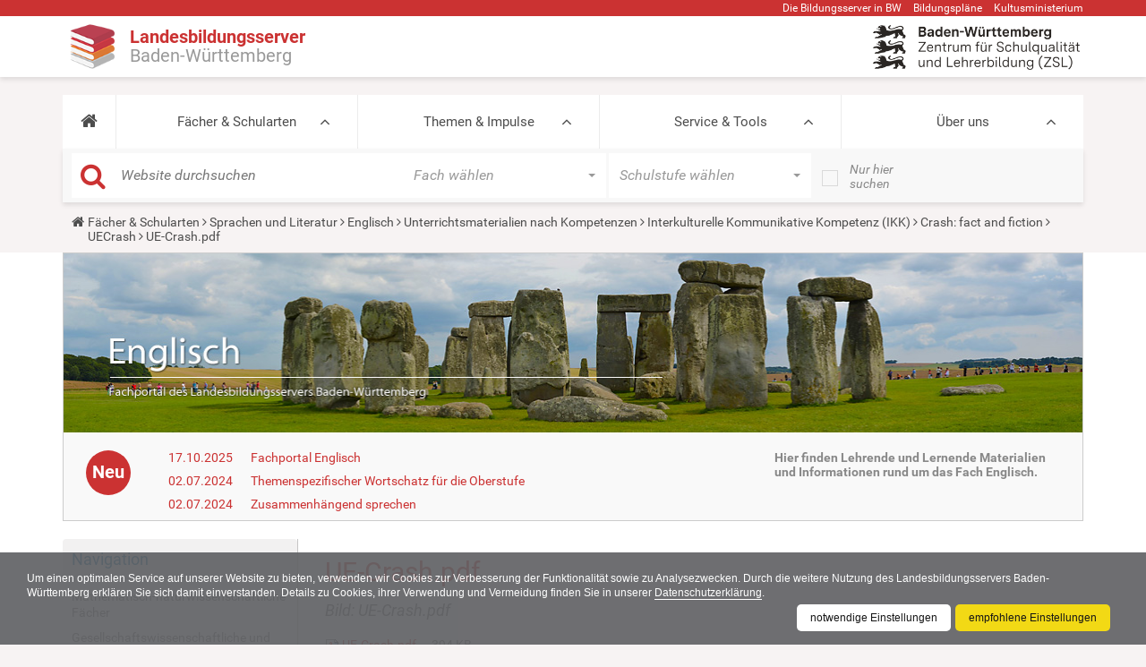

--- FILE ---
content_type: text/css
request_url: https://www.schule-bw.de/++theme++plonetheme.lbs/lib/TooltipStylesInspiration/css/tooltip-classic.css
body_size: 968
content:
.tooltip {
	display: inline;
	position: relative;
	z-index: 999;
	opacity: 1;
}

/* Trigger text */

.tooltip-item {
	background: rgba(0,0,0,0.3);
	cursor: pointer;
	display: inline-block;
	font-weight: 700;
	padding: 0 10px;
}

/* Gap filler */

.tooltip-item::after {
	content: '';
	position: absolute;
	width: 360px;
	height: 20px;
	bottom: 100%;
	left: 50%;
	pointer-events: none;
	-webkit-transform: translateX(-50%);
	transform: translateX(-50%);
}

.tooltip:hover .tooltip-item::after {
	pointer-events: auto;
}

/* Tooltip */

.tooltip-content {
	position: absolute;
	z-index: 9999;
	width: 360px;
	left: 50%;
	margin: 0 0 20px -180px;
	bottom: 100%;
	text-align: left;
	line-height: 1.4;
	box-shadow: -5px -5px 15px rgba(48,54,61,0.2);
	background: #2a3035;
	opacity: 0;
	cursor: default;
	pointer-events: none;
	font-size: 18px;
}

.tooltip-effect-1 .tooltip-content {
	-webkit-transform: translate3d(0,-10px,0);
	transform: translate3d(0,-10px,0);
	-webkit-transition: opacity 0.3s, -webkit-transform 0.3s;
	transition: opacity 0.3s, transform 0.3s;
}

.tooltip-effect-2 .tooltip-content {
	-webkit-transform-origin: 50% calc(100% + 10px);
	transform-origin: 50% calc(100% + 10px);
	-webkit-transform: perspective(1000px) rotate3d(1,0,0,45deg);
	transform: perspective(1000px) rotate3d(1,0,0,45deg);
	-webkit-transition: opacity 0.2s, -webkit-transform 0.2s;
	transition: opacity 0.2s, transform 0.2s;
}

.tooltip-effect-3 .tooltip-content {
	-webkit-transform: translate3d(0,10px,0) rotate3d(1,1,0,25deg);
	transform: translate3d(0,10px,0) rotate3d(1,1,0,25deg);
	-webkit-transition: opacity 0.3s, -webkit-transform 0.3s;
	transition: opacity 0.3s, transform 0.3s;
}

.tooltip-effect-4 .tooltip-content {
	-webkit-transform-origin: 50% 100%;
	transform-origin: 50% 100%;
	-webkit-transform: scale3d(0.7,0.3,1);
	transform: scale3d(0.7,0.3,1);
	-webkit-transition: opacity 0.2s, -webkit-transform 0.2s;
	transition: opacity 0.2s, transform 0.2s;
}

.tooltip-effect-5 .tooltip-content {
	width: 180px;
	margin-left: -90px;
	-webkit-transform-origin: 50% calc(100% + 6em);
	transform-origin: 50% calc(100% + 6em);
	-webkit-transform: rotate3d(0,0,1,15deg);
	transform: rotate3d(0,0,1,15deg);
	-webkit-transition: opacity 0.2s, -webkit-transform 0.2s;
	transition: opacity 0.2s, transform 0.2s;
	-webkit-transition-timing-function: ease, cubic-bezier(.17,.67,.4,1.39);
	transition-timing-function: ease, cubic-bezier(.17,.67,.4,1.39);
}

.tooltip:hover .tooltip-content {
	pointer-events: auto;
	opacity: 1;
	-webkit-transform: translate3d(0,0,0) rotate3d(0,0,0,0);
	transform: translate3d(0,0,0) rotate3d(0,0,0,0);
}

.tooltip.tooltip-effect-2:hover .tooltip-content {
	-webkit-transform: perspective(1000px) rotate3d(1,0,0,0deg);
	transform: perspective(1000px) rotate3d(1,0,0,0deg);
}

/* Arrow */

.tooltip-content::after {
	content: '';
	top: 100%;
	left: 50%;
	border: solid transparent;
	height: 0;
	width: 0;
	position: absolute;
	pointer-events: none;
	border-color: transparent;
	border-top-color: #2a3035;
	border-width: 10px;
	margin-left: -10px;
}

/* Tooltip content*/

.tooltip-content img {
	position: relative;
	height: 170px;
	display: block;
	float: left;
	margin-right: 1em;
}

.tooltip-text {
	font-size: 0.68em;
	line-height: 1.35;
	display: block;
	padding: 1.31em 1.21em 1.21em 0;
	color: #fff;
}

.tooltip-effect-5 .tooltip-text {
	padding: 1.4em;
}

.tooltip-text a {
	font-weight: bold;
}

/* Fix tooltip */
@supports (-webkit-overflow-scrolling: touch) {
  /* CSS specific to iOS devices */
  body {
    cursor: pointer;
  }
}

--- FILE ---
content_type: text/css
request_url: https://www.schule-bw.de//++theme++plonetheme.lbs/css/lbs.css
body_size: 25620
content:
/* Import Barceloneta styles */
@font-face {
    font-family: 'Roboto';
    src: url('roboto/roboto-light.eot');
    src: local('Roboto Light'), url('roboto/roboto-light.eot?#iefix') format('embedded-opentype'), url('roboto/roboto-light.woff') format('woff'), url('roboto/roboto-light.ttf') format('truetype'), url('roboto/roboto-light.svg#robotolight') format('svg');
    font-weight: 300;
    font-style: normal;
    font-display: fallback;
}

@font-face {
    font-family: 'Roboto';
    src: url('roboto/roboto-lightitalic.eot');
    src: local('Roboto Light Italic'), url('roboto/roboto-lightitalic.eot?#iefix') format('embedded-opentype'), url('roboto/roboto-lightitalic.woff') format('woff'), url('roboto/roboto-lightitalic.ttf') format('truetype'), url('roboto/roboto-lightitalic.svg#robotolight_italic') format('svg');
    font-weight: 300;
    font-style: italic;
    font-display: fallback;
}

@font-face {
    font-family: 'Roboto';
    src: url('roboto/roboto-regular.eot');
    src: local('Roboto Regular'), url('roboto/roboto-regular.eot?#iefix') format('embedded-opentype'), url('roboto/roboto-regular.woff') format('woff'), url('roboto/roboto-regular.ttf') format('truetype'), url('roboto/roboto-regular.svg#robotoregular') format('svg');
    font-weight: 400;
    font-style: normal;
    font-display: fallback;
}

@font-face {
    font-family: 'Roboto';
    src: url('roboto/roboto-italic.eot');
    src: local('Roboto Italic'), url('roboto/roboto-italic.eot?#iefix') format('embedded-opentype'), url('roboto/roboto-italic.woff') format('woff'), url('roboto/roboto-italic.ttf') format('truetype'), url('roboto/roboto-italic.svg#robotoitalic') format('svg');
    font-weight: 400;
    font-style: italic;
    font-display: fallback;
}

@font-face {
    font-family: 'Roboto';
    src: url('roboto/roboto-medium.eot');
    src: local('Roboto Medium'), url('roboto/roboto-medium.eot?#iefix') format('embedded-opentype'), url('roboto/roboto-medium.woff') format('woff'), url('roboto/roboto-medium.ttf') format('truetype'), url('roboto/roboto-medium.svg#robotomedium') format('svg');
    font-weight: 500;
    font-style: normal;
    font-display: fallback;
}

@font-face {
    font-family: 'Roboto';
    src: url('roboto/roboto-mediumitalic.eot');
    src: local('Roboto Medium Italic'), url('roboto/roboto-mediumitalic.eot?#iefix') format('embedded-opentype'), url('roboto/roboto-mediumitalic.woff') format('woff'), url('roboto/roboto-mediumitalic.ttf') format('truetype'), url('roboto/roboto-mediumitalic.svg#robotomedium_italic') format('svg');
    font-weight: 500;
    font-style: italic;
    font-display: fallback;
}

@font-face {
    font-family: 'Roboto';
    src: url('roboto/roboto-bold.eot');
    src: local('Roboto Bold'), url('roboto/roboto-bold.eot?#iefix') format('embedded-opentype'), url('roboto/roboto-bold.woff') format('woff'), url('roboto/roboto-bold.ttf') format('truetype'), url('roboto/roboto-bold.svg#robotobold') format('svg');
    font-weight: 700;
    font-style: normal;
    font-display: fallback;
}

@font-face {
    font-family: 'Roboto';
    src: url('roboto/roboto-bolditalic.eot');
    src: local('Roboto Bold Italic'), url('roboto/roboto-bolditalic.eot?#iefix') format('embedded-opentype'), url('roboto/roboto-bolditalic.woff') format('woff'), url('roboto/roboto-bolditalic.ttf') format('truetype'), url('roboto/roboto-bolditalic.svg#robotobold_italic') format('svg');
    font-weight: 700;
    font-style: italic;
    font-display: fallback;
}

@font-face {
    font-family: 'Roboto Condensed';
    src: url('roboto/robotocondensed-light.eot');
    src: local('Roboto Condensed Light'), url('roboto/robotocondensed-light.eot?#iefix') format('embedded-opentype'), url('roboto/robotocondensed-light.woff') format('woff'), url('roboto/robotocondensed-light.ttf') format('truetype'), url('roboto/robotocondensed-light.svg#roboto_condensedlight') format('svg');
    font-weight: 300;
    font-style: normal;
    font-display: fallback;
}

@font-face {
    font-family: 'Roboto Condensed';
    src: url('roboto/robotocondensed-lightitalic.eot');
    src: local('Roboto Condensed Thin Italic'), url('roboto/robotocondensed-lightitalic.eot?#iefix') format('embedded-opentype'), url('roboto/robotocondensed-lightitalic.woff') format('woff'), url('roboto/robotocondensed-lightitalic.ttf') format('truetype'), url('roboto/robotocondensed-lightitalic.svg#roboto_condensedlight_italic') format('svg');
    font-weight: 300;
    font-style: italic;
    font-display: fallback;
}

/*! normalize.css v3.0.1 | MIT License | git.io/normalize */
html {
    font-family: sans-serif;
    -ms-text-size-adjust: 100%;
    -webkit-text-size-adjust: 100%;
}

body {
    margin: 0;
}

article,
aside,
details,
figcaption,
figure,
footer,
header,
main,
nav,
section,
summary {
    display: block;
}

audio,
canvas,
progress,
video {
    display: inline-block;
    vertical-align: baseline;
}

audio:not([controls]) {
    display: none;
    height: 0;
}

[hidden],
template {
    display: none;
}

a {
    background: transparent;
}

a:active,
a:hover {
    outline: 0;
}

abbr[title] {
    border-bottom: 1px dotted;
}

b,
strong {
    font-weight: bold;
}

dfn {
    font-style: italic;
}

h1 {
    font-size: 2em;
    margin: 0.67em 0;
}

mark {
    background: #ff0;
    color: #000;
}

small {
    font-size: 80%;
}

sub,
sup {
    font-size: 75%;
    line-height: 0;
    position: relative;
    vertical-align: baseline;
}

sup {
    top: -0.5em;
}

sub {
    bottom: -0.25em;
}

img {
    border: 0;
}

svg:not(:root) {
    overflow: hidden;
}

figure {
    margin: 1em 40px;
}

hr {
    -moz-box-sizing: content-box;
    box-sizing: content-box;
    height: 0;
}

pre {
    overflow: auto;
}

code,
kbd,
pre,
samp {
    font-family: monospace, monospace;
    font-size: 1em;
}

button,
input,
optgroup,
select,
textarea {
    color: inherit;
    font: inherit;
    margin: 0;
}

button {
    overflow: visible;
}

button,
select {
    text-transform: none;
}

button,
html input[type="button"],
input[type="reset"],
input[type="submit"] {
    -webkit-appearance: button;
    cursor: pointer;
}

button[disabled],
html input[disabled] {
    cursor: default;
}

button::-moz-focus-inner,
input::-moz-focus-inner {
    border: 0;
    padding: 0;
}

input {
    line-height: normal;
}

input[type="checkbox"],
input[type="radio"] {
    box-sizing: border-box;
    padding: 0;
}

input[type="number"]::-webkit-inner-spin-button,
input[type="number"]::-webkit-outer-spin-button {
    height: auto;
}

input[type="search"] {
    -webkit-appearance: textfield;
    -moz-box-sizing: content-box;
    -webkit-box-sizing: content-box;
    box-sizing: content-box;
}

input[type="search"]::-webkit-search-cancel-button,
input[type="search"]::-webkit-search-decoration {
    -webkit-appearance: none;
}

fieldset {
    border: 1px solid #c0c0c0;
    margin: 0 2px;
    padding: 0.35em 0.625em 0.75em;
}

legend {
    border: 0;
    padding: 0;
}

textarea {
    overflow: auto;
}

optgroup {
    font-weight: bold;
}

table {
    border-collapse: collapse;
    border-spacing: 0;
}

td,
th {
    padding: 0;
}

.pat-structure .alert.status {
    display: none;
}

/* 10.05.2023: Beschreibung Bildlizenzen Margin angepasst */
div.image-metadata div {
    margin-bottom: 5px;
}

div.image-metadata div label {
    margin-bottom: 0;
}

/* Alt: Stylesheet: Druck */
@media print {
    * {
        text-shadow: none !important;
        color: #000 !important;
        background: transparent !important;
        box-shadow: none !important;
    }

    a,
    a:visited {
        text-decoration: underline;
    }

    a[href]:after {
        content: " (" attr(href) ")";
    }

    abbr[title]:after {
        content: " (" attr(title) ")";
    }

    a[href^="javascript:"]:after,
    a[href^="#"]:after {
        content: "";
    }

    pre,
    blockquote {
        border: 1px solid #999;
        page-break-inside: avoid;
    }

    thead {
        display: table-header-group;
    }

    tr,
    img {
        page-break-inside: avoid;
    }

    img {
        max-width: 100% !important;
    }

    p,
    h2,
    h3 {
        orphans: 3;
        widows: 3;
    }

    h2,
    h3 {
        page-break-after: avoid;
    }

    select {
        background: #fff !important;
    }

    .navbar {
        display: none;
    }

    .table td,
    .table th {
        background-color: #fff !important;
    }

    .btn > .caret,
    .dropup > .btn > .caret {
        border-top-color: #000 !important;
    }

    .label {
        border: 1px solid #000;
    }

    .table {
        border-collapse: collapse !important;
    }

    .table-bordered th,
    .table-bordered td {
        border: 1px solid #ddd !important;
    }

    #portal-searchbox {
        display: None;
    }

    #portal-personaltools {
        display: None;
    }

    #portal-breadcrumbs {
        display: None;
    }
}

* {
    -webkit-box-sizing: border-box;
    -moz-box-sizing: border-box;
    box-sizing: border-box;
}

*:before,
*:after {
    -webkit-box-sizing: border-box;
    -moz-box-sizing: border-box;
    box-sizing: border-box;
}

html {
    font-size: 62.5%;
    -webkit-tap-highlight-color: rgba(0, 0, 0, 0);
}

body {
    font-family: "Roboto", "Helvetica Neue", Helvetica, Arial, sans-serif;
    font-size: 14px;
    line-height: 16px;
    color: #4d4d4d;
    background-color: #fafafa;
    -webkit-font-smoothing: antialiased;
    -moz-osx-font-smoothing: grayscale;
}

input,
button,
select,
textarea {
    font-family: inherit;
    font-size: inherit;
    line-height: inherit;
}

a {
    color: #CB3232;
    text-decoration: none;
}

a:hover,
a:focus {
    color: #CB3232;
    text-decoration: underline;
}

a:focus {
    outline: thin dotted;
    outline: 5px auto -webkit-focus-ring-color;
    outline-offset: -2px;
}

figure {
    margin: 0;
}

img {
    vertical-align: middle;
    max-width: 100%;
    object-fit: contain;
}

hr {
    margin-top: 20px;
    margin-bottom: 20px;
    border: 0;
    border-top: 1px solid #cccccc;
}

.sr-only,
.hiddenStructure,
.crud-form .header-select {
    position: absolute;
    width: 1px;
    height: 1px;
    margin: -1px;
    padding: 0;
    overflow: hidden;
    clip: rect(0, 0, 0, 0);
    border: 0;
    color: #fff;
    background-color: #000;
}

.sr-only a,
.hiddenStructure a {
    color: #fff;
    background-color: #000;
}

.sr-only-focusable:active,
.sr-only-focusable:focus {
    position: static;
    width: auto;
    height: auto;
    margin: 0;
    overflow: visible;
    clip: auto;
}

body {
    word-wrap: break-word;
}

h1,
h2,
h3,
h4,
h5,
h6 {
    font-family: inherit;
    font-weight: 400;
    line-height: 1.1;
    color: #CB3232;
}

h1,
h2,
h3 {
    margin-top: 20px;
    margin-bottom: 10px;
}

h1 a:hover,
h2 a:hover,
h3 a:hover,
h1 a:focus,
h2 a:focus,
h3 a:focus {
    text-decoration: none;
    border-bottom: 2px #004665 solid;
}

h4,
h5,
h6 {
    margin-top: 10px;
    margin-bottom: 10px;
}

h1 {
    font-size: 30px;
}

h2 {
    font-size: 26px;
}

h3 {
    font-size: 22px;
}

h4 {
    font-size: 18px;
}

h5 {
    font-size: 14px;
}

h6 {
    font-size: 12px;
}

p {
    margin: 0 0 10px;
}

.documentDescription {
    font-size: 18px;
    font-weight: 700;
    color: #696969;
    margin-bottom: 10px;
}

small {
    font-size: 85%;
}

cite {
    font-style: normal;
}

mark {
    background-color: #ebd380;
    padding: .2em;
}

.discreet {
    color: #696969;
    font-weight: 400;
}

.documentByLine {
    color: #696969;
    font-weight: 400;
    margin-bottom: 10px;
}

.documentFirstHeading {
    padding-bottom: 9px;
    margin: 10px 0 10px;
    width: 100%;
}

ul,
ol {
    margin-top: 0;
    margin-bottom: 10px;
}

ul ul,
ol ul,
ul ol,
ol ol {
    margin-bottom: 0;
}

dl {
    margin-top: 0;
    margin-bottom: 20px;
}

dt,
dd {
    line-height: 1.428571429;
}

dt {
    font-weight: bold;
}

dd {
    margin-left: 0;
}

abbr[title],
abbr[data-original-title] {
    cursor: help;
    border-bottom: 1px dotted #777777;
}

address {
    margin-bottom: 20px;
    font-style: normal;
    line-height: 1.428571429;
}

.pull-right {
    float: right !important;
}

.pull-left {
    float: left !important;
}

code,
kbd,
pre,
samp {
    font-family: Menlo, Monaco, Consolas, "Courier New", monospace;
}

code {
    color: #c7254e;
    background-color: #f9f2f4;
    border-radius: 4px;
    display: block;
    padding: 10px;
    margin: 0 0 10px;
    font-size: 13px;
    word-wrap: break-word;
    border: 1px solid #c7254e;
    border-radius: 4px;
}

kbd {
    padding: 2px 4px;
    font-size: 90%;
    color: #ffffff;
    background-color: #333333;
    border-radius: 2px;
    box-shadow: inset 0 -1px 0 rgba(0, 0, 0, 0.25);
}

pre {
    display: block;
    padding: 10px;
    margin: 0 0 10px;
    font-size: 13px;
    line-height: 1.428571429;
    word-break: break-all;
    word-wrap: break-word;
    color: #4d4d4d;
    background-color: #f5f5f5;
    border: 1px solid #cccccc;
    border-radius: 4px;
}

pre code {
    padding: 0;
    font-size: inherit;
    color: inherit;
    white-space: pre-wrap;
    background-color: transparent;
    border-radius: 0;
}

.container {
    margin-right: auto;
    margin-left: auto;
    padding-left: 15px;
    padding-right: 15px;
}

@media (min-width: 667px) {
    .container {
    /* width: 750px; */
    width: 100%;
    }
}

@media (min-width: 992px) {
    .container {
        width: 970px;
    }
}

@media (min-width: 1200px) {
    .container {
        width: 1170px;
    }
}

.container-fluid {
    margin-right: auto;
    margin-left: auto;
    padding-left: 15px;
    padding-right: 15px;
}

.row {
    margin-left: -15px;
    margin-right: -15px;
}

.row:before,
.row:after {
    content: " ";
    display: table;
}

.row:after {
    clear: both;
}

.col-xs-1, .col-sm-1, .col-md-1, .col-lg-1, .col-xs-2, .col-sm-2, .col-md-2, .col-lg-2, .col-xs-3, .col-sm-3, .col-md-3, .col-lg-3, .col-xs-4, .col-sm-4, .col-md-4, .col-lg-4, .col-xs-5, .col-sm-5, .col-md-5, .col-lg-5, .col-xs-6, .col-sm-6, .col-md-6, .col-lg-6, .col-xs-7, .col-sm-7, .col-md-7, .col-lg-7, .col-xs-8, .col-sm-8, .col-md-8, .col-lg-8, .col-xs-9, .col-sm-9, .col-md-9, .col-lg-9, .col-xs-10, .col-sm-10, .col-md-10, .col-lg-10, .col-xs-11, .col-sm-11, .col-md-11, .col-lg-11, .col-xs-12, .col-sm-12, .col-md-12, .col-lg-12 {
    position: relative;
    min-height: 1px;
    padding-left: 15px;
    padding-right: 15px;
}

.col-xs-1, .col-xs-2, .col-xs-3, .col-xs-4, .col-xs-5, .col-xs-6, .col-xs-7, .col-xs-8, .col-xs-9, .col-xs-10, .col-xs-11, .col-xs-12 {
    float: left;
}

.col-xs-12 {
    width: 100%;
}

.col-xs-11 {
    width: 91.66666666666666%;
}

.col-xs-10 {
    width: 83.33333333333334%;
}

.col-xs-9 {
    width: 75%;
}

.col-xs-8 {
    width: 66.66666666666666%;
}

.col-xs-7 {
    width: 58.333333333333336%;
}

.col-xs-6 {
    width: 50%;
}

.col-xs-5 {
    position: relative;
    margin-bottom: 15px;
    margin-top: -5px;
}

.col-xs-4 {
    width: 33.33333333333333%;
}

.col-xs-3 {
    width: 25%;
}

.col-xs-2 {
    width: 16.666666666666664%;
}

.col-xs-1 {
    width: 8.333333333333332%;
}

.col-xs-pull-12 {
    right: 100%;
}

.col-xs-pull-11 {
    right: 91.66666666666666%;
}

.col-xs-pull-10 {
    right: 83.33333333333334%;
}

.col-xs-pull-9 {
    right: 75%;
}

.col-xs-pull-8 {
    right: 66.66666666666666%;
}

.col-xs-pull-7 {
    right: 58.333333333333336%;
}

.col-xs-pull-6 {
    right: 50%;
}

.col-xs-pull-5 {
    right: 41.66666666666667%;
}

.col-xs-pull-4 {
    right: 33.33333333333333%;
}

.col-xs-pull-3 {
    right: 25%;
}

.col-xs-pull-2 {
    right: 16.666666666666664%;
}

.col-xs-pull-1 {
    right: 8.333333333333332%;
}

.col-xs-pull-0 {
    right: auto;
}

.col-xs-push-12 {
    left: 100%;
}

.col-xs-push-11 {
    left: 91.66666666666666%;
}

.col-xs-push-10 {
    left: 83.33333333333334%;
}

.col-xs-push-9 {
    left: 75%;
}

.col-xs-push-8 {
    left: 66.66666666666666%;
}

.col-xs-push-7 {
    left: 58.333333333333336%;
}

.col-xs-push-6 {
    left: 50%;
}

.col-xs-push-5 {
    left: 41.66666666666667%;
}

.col-xs-push-4 {
    left: 33.33333333333333%;
}

.col-xs-push-3 {
    left: 25%;
}

.col-xs-push-2 {
    left: 16.666666666666664%;
}

.col-xs-push-1 {
    left: 8.333333333333332%;
}

.col-xs-push-0 {
    left: auto;
}

.col-xs-offset-12 {
    margin-left: 100%;
}

.col-xs-offset-11 {
    margin-left: 91.66666666666666%;
}

.col-xs-offset-10 {
    margin-left: 83.33333333333334%;
}

.col-xs-offset-9 {
    margin-left: 75%;
}

.col-xs-offset-8 {
    margin-left: 66.66666666666666%;
}

.col-xs-offset-7 {
    margin-left: 58.333333333333336%;
}

.col-xs-offset-6 {
    margin-left: 50%;
}

.col-xs-offset-5 {
    margin-left: 41.66666666666667%;
}

.col-xs-offset-4 {
    margin-left: 33.33333333333333%;
}

.col-xs-offset-3 {
    margin-left: 25%;
}

.col-xs-offset-2 {
    margin-left: 16.666666666666664%;
}

.col-xs-offset-1 {
    margin-left: 8.333333333333332%;
}

.col-xs-offset-0 {
    margin-left: 0%;
}

@media (min-width: 667px) {
    .col-sm-1, .col-sm-2, .col-sm-3, .col-sm-4, .col-sm-5, .col-sm-6, .col-sm-7, .col-sm-8, .col-sm-9, .col-sm-10, .col-sm-11, .col-sm-12 {
        float: left;
    }

    .col-sm-12 {
        width: 100%;
    }

    .col-sm-11 {
        width: 91.66666666666666%;
    }

    .col-sm-10 {
        width: 83.33333333333334%;
    }

    .col-sm-9 {
        width: 75%;
    }

    .col-sm-8 {
        width: 66.66666666666666%;
    }

    .col-sm-7 {
        width: 58.333333333333336%;
    }

    .col-sm-6 {
        width: 50%;
    }

    .col-sm-5 {
        width: 41.66666666666667%;
    }

    .col-sm-4 {
        width: 33.33333333333333%;
    }

    .col-sm-3 {
        width: 25%;
    }

    .col-sm-2 {
        width: 16.666666666666664%;
    }

    .col-sm-1 {
        width: 8.333333333333332%;
    }

    .col-sm-pull-12 {
        right: 100%;
    }

    .col-sm-pull-11 {
        right: 91.66666666666666%;
    }

    .col-sm-pull-10 {
        right: 83.33333333333334%;
    }

    .col-sm-pull-9 {
        right: 75%;
    }

    .col-sm-pull-8 {
        right: 66.66666666666666%;
    }

    .col-sm-pull-7 {
        right: 58.333333333333336%;
    }

    .col-sm-pull-6 {
        right: 50%;
    }

    .col-sm-pull-5 {
        right: 41.66666666666667%;
    }

    .col-sm-pull-4 {
        right: 33.33333333333333%;
    }

    .col-sm-pull-3 {
        right: 25%;
    }

    .col-sm-pull-2 {
        right: 16.666666666666664%;
    }

    .col-sm-pull-1 {
        right: 8.333333333333332%;
    }

    .col-sm-pull-0 {
        right: auto;
    }

    .col-sm-push-12 {
        left: 100%;
    }

    .col-sm-push-11 {
        left: 91.66666666666666%;
    }

    .col-sm-push-10 {
        left: 83.33333333333334%;
    }

    .col-sm-push-9 {
        left: 75%;
    }

    .col-sm-push-8 {
        left: 66.66666666666666%;
    }

    .col-sm-push-7 {
        left: 58.333333333333336%;
    }

    .col-sm-push-6 {
        left: 50%;
    }

    .col-sm-push-5 {
        left: 41.66666666666667%;
    }

    .col-sm-push-4 {
        left: 33.33333333333333%;
    }

    .col-sm-push-3 {
        left: 25%;
    }

    .col-sm-push-2 {
        left: 16.666666666666664%;
    }

    .col-sm-push-1 {
        left: 8.333333333333332%;
    }

    .col-sm-push-0 {
        left: auto;
    }

    .col-sm-offset-12 {
        margin-left: 100%;
    }

    .col-sm-offset-11 {
        margin-left: 91.66666666666666%;
    }

    .col-sm-offset-10 {
        margin-left: 83.33333333333334%;
    }

    .col-sm-offset-9 {
        margin-left: 75%;
    }

    .col-sm-offset-8 {
        margin-left: 66.66666666666666%;
    }

    .col-sm-offset-7 {
        margin-left: 58.333333333333336%;
    }

    .col-sm-offset-6 {
        margin-left: 50%;
    }

    .col-sm-offset-5 {
        margin-left: 41.66666666666667%;
    }

    .col-sm-offset-4 {
        margin-left: 33.33333333333333%;
    }

    .col-sm-offset-3 {
        margin-left: 25%;
    }

    .col-sm-offset-2 {
        margin-left: 16.666666666666664%;
    }

    .col-sm-offset-1 {
        margin-left: 1%;
    }

    .col-sm-offset-0 {
        margin-left: 0%;
    }
}

@media (min-width: 992px) {
    .col-md-1, .col-md-2, .col-md-3, .col-md-4, .col-md-5, .col-md-6, .col-md-7, .col-md-8, .col-md-9, .col-md-10, .col-md-11, .col-md-12 {
        float: left;
    }

    .col-md-12 {
        width: 100%;
    }

    .col-md-11 {
        width: 91.66666666666666%;
    }

    .col-md-10 {
        width: 83.33333333333334%;
    }

    .col-md-9 {
        width: 75%;
    }

    .col-md-8 {
        width: 66.66666666666666%;
    }

    .col-md-7 {
        width: 58.333333333333336%;
    }

    /* Änderung von 50% auf 33% wegen KM BW-LOGO VON ZIM. */
    .col-md-6 {
        width: 33.33333333333333%;
    }

    .col-md-5 {
        width: 41.66666666666667%;
    }

    .col-md-4 {
        width: 33.33333333333333%;
    }

    .col-md-3 {
        width: 25%;
    }

    .col-md-2 {
        width: 16.666666666666664%;
    }

    .col-md-1 {
        width: 8.333333333333332%;
    }

    .col-md-pull-12 {
        right: 100%;
    }

    .col-md-pull-11 {
        right: 91.66666666666666%;
    }

    .col-md-pull-10 {
        right: 83.33333333333334%;
    }

    .col-md-pull-9 {
        right: 75%;
    }

    .col-md-pull-8 {
        right: 66.66666666666666%;
    }

    .col-md-pull-7 {
        right: 58.333333333333336%;
    }

    .col-md-pull-6 {
        right: 50%;
    }

    .col-md-pull-5 {
        right: 41.66666666666667%;
    }

    .col-md-pull-4 {
        right: 33.33333333333333%;
    }

    .col-md-pull-3 {
        right: 25%;
    }

    .col-md-pull-2 {
        right: 16.666666666666664%;
    }

    .col-md-pull-1 {
        right: 8.333333333333332%;
    }

    .col-md-pull-0 {
        right: auto;
    }

    .col-md-push-12 {
        left: 100%;
    }

    .col-md-push-11 {
        left: 91.66666666666666%;
    }

    .col-md-push-10 {
        left: 83.33333333333334%;
    }

    .col-md-push-9 {
        left: 75%;
    }

    .col-md-push-8 {
        left: 66.66666666666666%;
    }

    .col-md-push-7 {
        left: 58.333333333333336%;
    }

    .col-md-push-6 {
        left: 50%;
    }

    .col-md-push-5 {
        left: 41.66666666666667%;
    }

    .col-md-push-4 {
        left: 33.33333333333333%;
    }

    .col-md-push-3 {
        left: 25%;
    }

    .col-md-push-2 {
        left: 16.666666666666664%;
    }

    .col-md-push-1 {
        left: 8.333333333333332%;
    }

    .col-md-push-0 {
        left: auto;
    }

    .col-md-offset-12 {
        margin-left: 100%;
    }

    .col-md-offset-11 {
        margin-left: 91.66666666666666%;
    }

    .col-md-offset-10 {
        margin-left: 83.33333333333334%;
    }

    .col-md-offset-9 {
        margin-left: 75%;
    }

    .col-md-offset-8 {
        margin-left: 66.66666666666666%;
    }

    .col-md-offset-7 {
        margin-left: 58.333333333333336%;
    }

    .col-md-offset-6 {
        margin-left: 50%;
    }

    .col-md-offset-5 {
        margin-left: 41.66666666666667%;
    }

    .col-md-offset-4 {
        margin-left: 33.33333333333333%;
    }

    .col-md-offset-3 {
        margin-left: 25%;
    }

    .col-md-offset-2 {
        margin-left: 16.666666666666664%;
    }

    .col-md-offset-1 {
        margin-left: 8.333333333333332%;
    }

    .col-md-offset-0 {
        margin-left: 0%;
    }
}

@media (min-width: 1200px) {
    .col-lg-1, .col-lg-2, .col-lg-3, .col-lg-4, .col-lg-5, .col-lg-6, .col-lg-7, .col-lg-8, .col-lg-9, .col-lg-10, .col-lg-11, .col-lg-12 {
        float: left;
    }

    .col-lg-12 {
        width: 100%;
    }

    .col-lg-11 {
        width: 91.66666666666666%;
    }

    .col-lg-10 {
        width: 83.33333333333334%;
    }

    .col-lg-9 {
        width: 75%;
    }

    .col-lg-8 {
        width: 66.66666666666666%;
    }

    .col-lg-7 {
        width: 58.333333333333336%;
    }

    .col-lg-6 {
        width: 50%;
    }

    .col-lg-5 {
        width: 41.66666666666667%;
    }

    .col-lg-4 {
        width: 33.33333333333333%;
    }

    .col-lg-3 {
        width: 25%;
    }

    .col-lg-2 {
        width: 16.666666666666664%;
    }

    .col-lg-1 {
        width: 8.333333333333332%;
    }

    .col-lg-pull-12 {
        right: 100%;
    }

    .col-lg-pull-11 {
        right: 91.66666666666666%;
    }

    .col-lg-pull-10 {
        right: 83.33333333333334%;
    }

    .col-lg-pull-9 {
        right: 75%;
    }

    .col-lg-pull-8 {
        right: 66.66666666666666%;
    }

    .col-lg-pull-7 {
        right: 58.333333333333336%;
    }

    .col-lg-pull-6 {
        right: 50%;
    }

    .col-lg-pull-5 {
        right: 41.66666666666667%;
    }

    .col-lg-pull-4 {
        right: 33.33333333333333%;
    }

    .col-lg-pull-3 {
        right: 25%;
    }

    .col-lg-pull-2 {
        right: 16.666666666666664%;
    }

    .col-lg-pull-1 {
        right: 8.333333333333332%;
    }

    .col-lg-pull-0 {
        right: auto;
    }

    .col-lg-push-12 {
        left: 100%;
    }

    .col-lg-push-11 {
        left: 91.66666666666666%;
    }

    .col-lg-push-10 {
        left: 83.33333333333334%;
    }

    .col-lg-push-9 {
        left: 75%;
    }

    .col-lg-push-8 {
        left: 66.66666666666666%;
    }

    .col-lg-push-7 {
        left: 58.333333333333336%;
    }

    .col-lg-push-6 {
        left: 50%;
    }

    .col-lg-push-5 {
        left: 41.66666666666667%;
    }

    .col-lg-push-4 {
        left: 33.33333333333333%;
    }

    .col-lg-push-3 {
        left: 25%;
    }

    .col-lg-push-2 {
        left: 16.666666666666664%;
    }

    .col-lg-push-1 {
        left: 8.333333333333332%;
    }

    .col-lg-push-0 {
        left: auto;
    }

    .col-lg-offset-12 {
        margin-left: 100%;
    }

    .col-lg-offset-11 {
        margin-left: 91.66666666666666%;
    }

    .col-lg-offset-10 {
        margin-left: 83.33333333333334%;
    }

    .col-lg-offset-9 {
        margin-left: 75%;
    }

    .col-lg-offset-8 {
        margin-left: 66.66666666666666%;
    }

    .col-lg-offset-7 {
        margin-left: 58.333333333333336%;
    }

    .col-lg-offset-6 {
        margin-left: 50%;
    }

    .col-lg-offset-5 {
        margin-left: 41.66666666666667%;
    }

    .col-lg-offset-4 {
        margin-left: 33.33333333333333%;
    }

    .col-lg-offset-3 {
        margin-left: 25%;
    }

    .col-lg-offset-2 {
        margin-left: 16.666666666666664%;
    }

    .col-lg-offset-1 {
        margin-left: 8.333333333333332%;
    }

    .col-lg-offset-0 {
        margin-left: 0%;
    }
}

#edit-zone.plone-toolbar-top .plone-toolbar-container {
    margin-right: auto;
    margin-left: auto;
    padding-left: 15px;
    padding-right: 15px;
    margin-top: 0;
    margin-bottom: 0;
    height: 50px;
}

@media (min-width: 667px) {
    #edit-zone.plone-toolbar-top .plone-toolbar-container {
        width: 750px;
    }
}

@media (min-width: 992px) {
    #edit-zone.plone-toolbar-top .plone-toolbar-container {
        width: 970px;
    }
}

@media (min-width: 1200px) {
    #edit-zone.plone-toolbar-top .plone-toolbar-container {
        width: 1170px;
    }
}

#edit-zone.plone-toolbar-top.compressed .plone-toolbar-container {
    width: auto;
}

table {
    max-width: 100%;

    border-radius: 4px;
    font-weight: 400;
    color: #696969;
}

th {
    text-align: left;
    color: #4d4d4d;
}

.listing {
    width: 100%;
    margin-bottom: 20px;
}

.listing > thead > tr > th,
.listing > tbody > tr > th,
.listing > tfoot > tr > th,
.listing > thead > tr > td,
.listing > tbody > tr > td,
.listing > tfoot > tr > td {
    padding: 8px;
    line-height: 1.428571429;
    vertical-align: top;
    border-top: 0 solid #e5e5e5;
    border-collapse: collapse;
}

.listing > thead > tr > th {
    vertical-align: bottom;
    border-bottom: 1px solid #e5e5e5;
}

.listing > caption + thead > tr:first-child > th,
.listing > colgroup + thead > tr:first-child > th,
.listing > thead:first-child > tr:first-child > th,
.listing > caption + thead > tr:first-child > td,
.listing > colgroup + thead > tr:first-child > td,
.listing > thead:first-child > tr:first-child > td {
    border-top: 0;
}

.listing > tbody + tbody {
    border-top: 2px solid #e5e5e5;
}

.listing .listing {
    background-color: #fafafa;
}

.listing > tbody > tr:nth-child(odd) > td,
.listing > tbody > tr:nth-child(odd) > th {
    background-color: #f6f6f6;
}

@media screen and (max-width: 666px) {
    .plone-has-table {
        width: 100%;
        margin-bottom: 15px;
        overflow-y: hidden;
        overflow-x: scroll;
        -ms-overflow-style: -ms-autohiding-scrollbar;
        border: 1px solid #e5e5e5;
        border-radius: 4px;
        -webkit-overflow-scrolling: touch;
        position: relative;
    }

    .plone-has-table:after {
        content: "⟷";
        position: fixed;
        color: #cccccc;
        margin-top: -3px;
    }

    .plone-has-table > .listing {
        margin-bottom: 0;
    }

    .plone-has-table > .listing > thead > tr > th,
    .plone-has-table > .listing > tbody > tr > th,
    .plone-has-table > .listing > tfoot > tr > th,
    .plone-has-table > .listing > thead > tr > td,
    .plone-has-table > .listing > tbody > tr > td,
    .plone-has-table > .listing > tfoot > tr > td {
        white-space: nowrap;
    }
}

table {
    width: 100%;
    max-width: 100%;
    border: 1px solid #e5e5e5;
}

table > thead > tr > th,
table > tbody > tr > th,
table > tfoot > tr > th,
table > thead > tr > td,
table > tbody > tr > td,
table > tfoot > tr > td {
    vertical-align: top;
    border-top: 1px solid #e5e5e5;
}

table > thead > tr > th {
    vertical-align: bottom;
    border-bottom: 2px solid #e5e5e5;
}

table > caption + thead > tr:first-child > th,
table > colgroup + thead > tr:first-child > th,
table > thead:first-child > tr:first-child > th,
table > caption + thead > tr:first-child > td,
table > colgroup + thead > tr:first-child > td,
table > thead:first-child > tr:first-child > td {
    border-top: 0;
}

table > tbody + tbody {
    border-top: 2px solid #e5e5e5;
}

table > thead > tr > th,
table > tbody > tr > th,
table > tfoot > tr > th,
table > thead > tr > td,
table > tbody > tr > td,
table > tfoot > tr > td {
    border: 1px solid #e5e5e5;
    padding: 15px;
}

table > thead > tr > th,
table > thead > tr > td {
    border-bottom: 1px solid #e5e5e5;
}

table col[class*="col-"] {
    position: static;
    float: none;
    display: table-column;
}

table td[class*="col-"],
table th[class*="col-"] {
    position: static;
    float: none;
    display: table-cell;
}

fieldset {
    padding: 0;
    margin: 0;
    border: 0;
    min-width: 0;
}

legend {
    display: block;
    width: 100%;
    padding: 0;
    margin-bottom: 20px;
    font-size: 21px;
    line-height: inherit;
    color: #4d4d4d;
    border: 0;
    border-bottom: 1px solid #e5e5e5;
    font-weight: 300;
}

label {
    display: inline-block;
    max-width: 100%;
    margin-bottom: 6px;
    font-weight: bold;
}

input[type="search"] {
    -webkit-box-sizing: border-box;
    -moz-box-sizing: border-box;
    box-sizing: border-box;
}

input[type="radio"],
input[type="checkbox"] {
    margin: 4px 0 0;
    margin-top: 1px \9;
    line-height: normal;
}

input[type="file"] {
    display: block;
}

input[type="range"] {
    display: block;
    width: 100%;
}

select[multiple],
select[size] {
    height: auto;
    min-width: 10em;
}

select[size="1"] {
    height: 34px;
}

input[type="file"]:focus,
input[type="radio"]:focus,
input[type="checkbox"]:focus {
    outline: thin dotted;
    outline: 5px auto -webkit-focus-ring-color;
    outline-offset: -2px;
}

output {
    display: block;
    padding-top: 7px;
    font-size: 14px;
    line-height: 1.428571429;
    color: #696969;
}

/*.form-control,*/
input[type="text"],
input[type="password"],
textarea,
select {
    display: block;
    width: 100%;
    height: 34px;
    padding: 6px 12px;
    font-size: 14px;
    line-height: 1.428571429;
    color: #696969;
    background-color: #ffffff;
    background-image: none;
    border: 1px solid #cccccc;
    border-radius: 4px;
    -webkit-box-shadow: inset 0 1px 1px rgba(0, 0, 0, 0.075);
    box-shadow: inset 0 1px 1px rgba(0, 0, 0, 0.075);
    -webkit-transition: border-color ease-in-out .15s, box-shadow ease-in-out .15s;
    -o-transition: border-color ease-in-out .15s, box-shadow ease-in-out .15s;
    transition: border-color ease-in-out .15s, box-shadow ease-in-out .15s;
}

input[type="text"]:focus,
input[type="password"]:focus,
textarea:focus,
select:focus {
    border-color: #64bee8;
    outline: 0;
    -webkit-box-shadow: inset 0 1px 1px rgba(0, 0, 0, .075), 0 0 8px rgba(100, 190, 232, 0.6);
    box-shadow: inset 0 1px 1px rgba(0, 0, 0, .075), 0 0 8px rgba(100, 190, 232, 0.6);
}

input[type="text"]::-moz-placeholder,
input[type="password"]::-moz-placeholder,
textarea::-moz-placeholder,
select::-moz-placeholder {
    color: #777777;
    opacity: 1;
}

input[type="text"]:-ms-input-placeholder,
input[type="password"]:-ms-input-placeholder,
textarea:-ms-input-placeholder,
select:-ms-input-placeholder {
    color: #777777;
}

input[type="text"]::-webkit-input-placeholder,
input[type="password"]::-webkit-input-placeholder,
textarea::-webkit-input-placeholder,
select::-webkit-input-placeholder {
    color: #777777;
}

input[type="text"][disabled],
input[type="password"][disabled],
textarea[disabled],
select[disabled],
input[type="text"][readonly],
input[type="password"][readonly],
textarea[readonly],
select[readonly],
fieldset[disabled] input[type="text"],
fieldset[disabled] input[type="password"],
fieldset[disabled] textarea,
fieldset[disabled] select {
    cursor: not-allowed;
    background-color: #e5e5e5;
    opacity: 1;
}

textarea {
    min-height: 9em;
    min-width: 10em;
    resize: vertical;
}

textarea[name='form.widgets.IRichText.text'] {
    min-height: 12em;
    font-family: Menlo, Monaco, Consolas, "Courier New", monospace;
}

input[type="search"] {
    -webkit-appearance: none;
}

input[type="date"],
input[type="time"],
input[type="datetime-local"],
input[type="month"] {
    line-height: 34px;
    line-height: 1.428571429 \0;
}

input[type="radio"][disabled],
input[type="checkbox"][disabled],
fieldset[disabled] input[type="radio"],
fieldset[disabled] input[type="checkbox"] {
    cursor: not-allowed;
}

.field {
    margin-bottom: 15px;
}

.field span.option {
    display: block;
}

.field.error {
    background: #fbe8e4;
    -webkit-box-shadow: 0 0 0 5px #fbe8e4;
    box-shadow: 0 0 0 5px #fbe8e4;
}

.field.error .help-block,
.field.error .control-label,
.field.error .radio,
.field.error .checkbox,
.field.error .radio-inline,
.field.error .checkbox-inline {
    color: rgba(0, 0, 0, 0.5);
}

.field.error .form-control {
    border-color: rgba(0, 0, 0, 0.5);
    -webkit-box-shadow: inset 0 1px 1px rgba(0, 0, 0, 0.075);
    box-shadow: inset 0 1px 1px rgba(0, 0, 0, 0.075);
}

.field.error .form-control:focus {
    border-color: rgba(0, 0, 0, 0.5);
    -webkit-box-shadow: inset 0 1px 1px rgba(0, 0, 0, 0.075), 0 0 6px rgba(51, 51, 51, 0.5);
    box-shadow: inset 0 1px 1px rgba(0, 0, 0, 0.075), 0 0 6px rgba(51, 51, 51, 0.5);
}

.field.error .input-group-addon {
    color: rgba(0, 0, 0, 0.5);
    border-color: rgba(0, 0, 0, 0.5);
    background-color: #ec9c8d;
}

.field.error .form-control-feedback {
    color: rgba(0, 0, 0, 0.5);
}

.field.error > label,
.field.error div.error {
    color: #c4183c;
}

.field.error div.error {
    padding-left: 30px;
    font-weight: 400;
}

.field.error div.error:before {
    background-color: #ac493f;
    content: "×";
    font-size: 14px;
    font-weight: 400;
    margin-left: -30px;
    margin-right: 5px;
    display: inline-block;
    border-radius: 20px;
    text-align: center;
    color: rgba(255, 255, 255, 0.9);
    width: 16px;
    height: 16px;
    line-height: 16px;
    text-shadow: 0 -1px rgba(0, 0, 0, 0.5);
    top: -1px;
    position: relative;
}

.field.error input,
.field.error textarea,
.field.error select {
    border-color: #c4183c;
}

.field.error input:focus,
.field.error textarea:focus,
.field.error select:focus {
    -webkit-box-shadow: 0 0 8px #f6b2c0;
    box-shadow: 0 0 8px #f6b2c0;
}

.formHelp {
    margin-top: 0;
    margin-bottom: 0;
    color: #666666;
    font-weight: 400;
    font-style: italic;
}

.formControls {
    border-top: 1px solid #cccccc;
    background: #fcfcfd;
    padding: 12px;
    box-shadow: inset 0 10px 10px -10px rgba(0, 0, 0, 0.05);
}

.plone-modal-body .formControls {
    border: none;
    background: transparent;
    padding: 0;
    box-shadow: none;
}

label .required:after {
    color: #c4183c;
    content: "•";
    font-size: 200%;
    line-height: 0;
    position: relative;
    top: 7px;
    margin-left: -4px;
}

.searchField.portlet-search-gadget,
#sharing-user-group-search,
#select-rules {
    width: 100%;
    display: inline-block;
}

.searchField.portlet-search-gadget + .searchButton,
#sharing-user-group-search + #sharing-search-button,
#select-rules + input {
    position: relative;
    float: right;
    margin-top: -34px;
}

#search-results li {
    margin: 12px 0;
}

#search-results li .croppedDescription {
    margin-bottom: 0;
}

.highlightedSearchTerm {
    background: #fea;
    box-shadow: 0 0 1px 1px #fea;
}

.search-date-options > div,
.search-type-options > div {
    display: inline-block;
    margin-right: 12px;
}

.optionsToggle label {
    font-weight: 300;
    color: #696969;
}

.ordered-selection-field td {
    vertical-align: middle;
    text-align: center;
}

.ordered-selection-field td button {
    float: left;
    margin-left: 2rem;
}

.folder-factories {
    list-style: none;
}

.widget input + label {
    display: inline;
}

.standalone,
.context,
.destructive,
[type="submit"],
button {
    display: inline-block;
    margin-bottom: 0;
    font-weight: 700;
    text-align: center;
    text-shadow: 0 1px rgba(0, 0, 0, 0.25);
    vertical-align: middle;
    cursor: pointer;
    background-image: none;
    border: 1px solid transparent;
    white-space: nowrap;
    padding: 6px 12px;
    font-size: 14px;
    line-height: 1.428571429;
    border-radius: 2px;
    -webkit-user-select: none;
    -moz-user-select: none;
    -ms-user-select: none;
    user-select: none;
}

.standalone:focus,
.context:focus,
.destructive:focus,
[type="submit"]:focus,
button:focus,
.standalone:active:focus,
.context:active:focus,
.destructive:active:focus,
[type="submit"]:active:focus,
button:active:focus,
.standalone.active:focus,
.context.active:focus,
.destructive.active:focus,
[type="submit"].active:focus,
button.active:focus {
    outline: thin dotted;
    outline: 5px auto -webkit-focus-ring-color;
    outline-offset: -2px;
}

.standalone:hover,
.context:hover,
.destructive:hover,
[type="submit"]:hover,
button:hover,
.standalone:focus,
.context:focus,
.destructive:focus,
[type="submit"]:focus,
button:focus {
    color: #4d4d4d;
    text-decoration: none;
    -webkit-box-shadow: 0 1px 2px rgba(0, 0, 0, 0.25);
    box-shadow: 0 1px 2px rgba(0, 0, 0, 0.25);
}

.standalone:active,
.context:active,
.destructive:active,
[type="submit"]:active,
button:active,
.standalone.active,
.context.active,
.destructive.active,
[type="submit"].active,
button.active {
    outline: 0;
    background-image: none;
    -webkit-box-shadow: inset 0 3px 5px rgba(0, 0, 0, 0.125);
    box-shadow: inset 0 3px 5px rgba(0, 0, 0, 0.125);
}

.standalone.disabled,
.context.disabled,
.destructive.disabled,
[type="submit"].disabled,
button.disabled,
.standalone[disabled],
.context[disabled],
.destructive[disabled],
[type="submit"][disabled],
button[disabled],
fieldset[disabled] .standalone,
fieldset[disabled] .context,
fieldset[disabled] .destructive,
fieldset[disabled] [type="submit"],
fieldset[disabled] button {
    cursor: not-allowed;
    pointer-events: none;
    opacity: 0.5;
    filter: alpha(opacity=50);
    -webkit-box-shadow: none;
    box-shadow: none;
}

.standalone,
[type="submit"],
button {
    color: #4d4d4d;
    background-color: #e5e5e5;
    border-color: #b2b2b2;
}

.standalone:hover,
[type="submit"]:hover,
button:hover,
.standalone:focus,
[type="submit"]:focus,
button:focus,
.standalone:active,
[type="submit"]:active,
button:active,
.standalone.active,
[type="submit"].active,
button.active,
.open > .dropdown-toggle.standalone,
.open > .dropdown-toggle[type="submit"],
.open > .dropdown-togglebutton {
    color: #4d4d4d;
    background-color: #cccccc;
    border-color: #939393;
}

.standalone:active,
[type="submit"]:active,
button:active,
.standalone.active,
[type="submit"].active,
button.active,
.open > .dropdown-toggle.standalone,
.open > .dropdown-toggle[type="submit"],
.open > .dropdown-togglebutton {
    background-image: none;
}

.standalone.disabled,
[type="submit"].disabled,
button.disabled,
.standalone[disabled],
[type="submit"][disabled],
button[disabled],
fieldset[disabled] .standalone,
fieldset[disabled] [type="submit"],
fieldset[disabled] button,
.standalone.disabled:hover,
[type="submit"].disabled:hover,
button.disabled:hover,
.standalone[disabled]:hover,
[type="submit"][disabled]:hover,
button[disabled]:hover,
fieldset[disabled] .standalone:hover,
fieldset[disabled] [type="submit"]:hover,
fieldset[disabled] button:hover,
.standalone.disabled:focus,
[type="submit"].disabled:focus,
button.disabled:focus,
.standalone[disabled]:focus,
[type="submit"][disabled]:focus,
button[disabled]:focus,
fieldset[disabled] .standalone:focus,
fieldset[disabled] [type="submit"]:focus,
fieldset[disabled] button:focus,
.standalone.disabled:active,
[type="submit"].disabled:active,
button.disabled:active,
.standalone[disabled]:active,
[type="submit"][disabled]:active,
button[disabled]:active,
fieldset[disabled] .standalone:active,
fieldset[disabled] [type="submit"]:active,
fieldset[disabled] button:active,
.standalone.disabled.active,
[type="submit"].disabled.active,
button.disabled.active,
.standalone[disabled].active,
[type="submit"][disabled].active,
button[disabled].active,
fieldset[disabled] .standalone.active,
fieldset[disabled] [type="submit"].active,
fieldset[disabled] button.active {
    background-color: #e5e5e5;
    border-color: #b2b2b2;
}

.standalone .badge,
[type="submit"] .badge,
button .badge {
    color: #e5e5e5;
    background-color: #4d4d4d;
}

.context {
    color: #ffffff;
    background-color: #007bb1;
    border-color: #00587e;
}

.context:hover,
.context:focus,
.context:active,
.context.active,
.open > .dropdown-toggle.context {
    color: #ffffff;
    background-color: #00587e;
    border-color: #002d41;
}

.context:active,
.context.active,
.open > .dropdown-toggle.context {
    background-image: none;
}

.context.disabled,
.context[disabled],
fieldset[disabled] .context,
.context.disabled:hover,
.context[disabled]:hover,
fieldset[disabled] .context:hover,
.context.disabled:focus,
.context[disabled]:focus,
fieldset[disabled] .context:focus,
.context.disabled:active,
.context[disabled]:active,
fieldset[disabled] .context:active,
.context.disabled.active,
.context[disabled].active,
fieldset[disabled] .context.active {
    background-color: #007bb1;
    border-color: #00587e;
}

.context .badge {
    color: #007bb1;
    background-color: #ffffff;
}

.destructive {
    color: #ffffff;
    background-color: #bb4f45;
    border-color: #963f37;
}

.destructive:hover,
.destructive:focus,
.destructive:active,
.destructive.active,
.open > .dropdown-toggle.destructive {
    color: #ffffff;
    background-color: #963f37;
    border-color: #692c26;
}

.destructive:active,
.destructive.active,
.open > .dropdown-toggle.destructive {
    background-image: none;
}

.destructive.disabled,
.destructive[disabled],
fieldset[disabled] .destructive,
.destructive.disabled:hover,
.destructive[disabled]:hover,
fieldset[disabled] .destructive:hover,
.destructive.disabled:focus,
.destructive[disabled]:focus,
fieldset[disabled] .destructive:focus,
.destructive.disabled:active,
.destructive[disabled]:active,
fieldset[disabled] .destructive:active,
.destructive.disabled.active,
.destructive[disabled].active,
fieldset[disabled] .destructive.active {
    background-color: #bb4f45;
    border-color: #963f37;
}

.destructive .badge {
    color: #bb4f45;
    background-color: #ffffff;
}

.link-parent {
    display: inline-block;
    margin-bottom: 0;
    font-weight: 700;
    text-align: center;
    text-shadow: 0 1px rgba(0, 0, 0, 0.25);
    vertical-align: middle;
    cursor: pointer;
    background-image: none;
    border: 1px solid transparent;
    white-space: nowrap;
    padding: 6px 12px;
    font-size: 14px;
    line-height: 1.428571429;
    border-radius: 2px;
    -webkit-user-select: none;
    -moz-user-select: none;
    -ms-user-select: none;
    user-select: none;
    color: #4d4d4d;
    background-color: #e5e5e5;
    border-color: #b2b2b2;
    margin-bottom: 12px;
}

.link-parent:focus,
.link-parent:active:focus,
.link-parent.active:focus {
    outline: thin dotted;
    outline: 5px auto -webkit-focus-ring-color;
    outline-offset: -2px;
}

.link-parent:hover,
.link-parent:focus {
    color: #4d4d4d;
    text-decoration: none;
    -webkit-box-shadow: 0 1px 2px rgba(0, 0, 0, 0.25);
    box-shadow: 0 1px 2px rgba(0, 0, 0, 0.25);
}

.link-parent:active,
.link-parent.active {
    outline: 0;
    background-image: none;
    -webkit-box-shadow: inset 0 3px 5px rgba(0, 0, 0, 0.125);
    box-shadow: inset 0 3px 5px rgba(0, 0, 0, 0.125);
}

.link-parent.disabled,
.link-parent[disabled],
fieldset[disabled] .link-parent {
    cursor: not-allowed;
    pointer-events: none;
    opacity: 0.5;
    filter: alpha(opacity=50);
    -webkit-box-shadow: none;
    box-shadow: none;
}

.link-parent:hover,
.link-parent:focus,
.link-parent:active,
.link-parent.active,
.open > .dropdown-toggle.link-parent {
    color: #4d4d4d;
    background-color: #cccccc;
    border-color: #939393;
}

.link-parent:active,
.link-parent.active,
.open > .dropdown-toggle.link-parent {
    background-image: none;
}

.link-parent.disabled,
.link-parent[disabled],
fieldset[disabled] .link-parent,
.link-parent.disabled:hover,
.link-parent[disabled]:hover,
fieldset[disabled] .link-parent:hover,
.link-parent.disabled:focus,
.link-parent[disabled]:focus,
fieldset[disabled] .link-parent:focus,
.link-parent.disabled:active,
.link-parent[disabled]:active,
fieldset[disabled] .link-parent:active,
.link-parent.disabled.active,
.link-parent[disabled].active,
fieldset[disabled] .link-parent.active {
    background-color: #e5e5e5;
    border-color: #b2b2b2;
}

.link-parent .badge {
    color: #e5e5e5;
    background-color: #4d4d4d;
}

.link-parent:before {
    content: "↩ ";
    top: 3px;
    position: relative;
}

.input-group {
    position: relative;
    display: table;
    border-collapse: separate;
}

.input-group[class*="col-"] {
    float: none;
    padding-left: 0;
    padding-right: 0;
}

.input-group .form-control {
    position: relative;
    z-index: 2;
    float: left;
    width: 100%;
    margin-bottom: 0;
}

.input-group-addon,
.input-group-btn,
.input-group .form-control {
    display: table-cell;
}

.input-group-addon:not(:first-child):not(:last-child),
.input-group-btn:not(:first-child):not(:last-child),
.input-group .form-control:not(:first-child):not(:last-child) {
    border-radius: 0;
}

.input-group-addon,
.input-group-btn {
    width: 1%;
    white-space: nowrap;
    vertical-align: middle;
}

.input-group .form-control:first-child,
.input-group-addon:first-child,
.input-group-btn:first-child > .btn,
.input-group-btn:first-child > .btn-group > .btn,
.input-group-btn:first-child > .dropdown-toggle,
.input-group-btn:last-child > .btn:not(:last-child):not(.dropdown-toggle),
.input-group-btn:last-child > .btn-group:not(:last-child) > .btn {
    border-bottom-right-radius: 0;
    border-top-right-radius: 0;
}

.input-group-addon:first-child {
    border-right: 0;
}

.input-group .form-control:last-child,
.input-group-addon:last-child,
.input-group-btn:last-child > .btn,
.input-group-btn:last-child > .btn-group > .btn,
.input-group-btn:last-child > .dropdown-toggle,
.input-group-btn:first-child > .btn:not(:first-child),
.input-group-btn:first-child > .btn-group:not(:first-child) > .btn {
    border-bottom-left-radius: 0;
    border-top-left-radius: 0;
}

.input-group-addon:last-child {
    border-left: 0;
}

.input-group-btn {
    position: relative;
    font-size: 0;
    white-space: nowrap;
    padding-left: 10px;
}

.input-group-btn > .btn {
    position: relative;
}

.input-group-btn > .btn + .btn {
    margin-left: -1px;
}

.input-group-btn > .btn:hover,
.input-group-btn > .btn:focus,
.input-group-btn > .btn:active {
    z-index: 2;
}

.input-group-btn:first-child > .btn,
.input-group-btn:first-child > .btn-group {
    margin-right: -1px;
}

.input-group-btn:last-child > .btn,
.input-group-btn:last-child > .btn-group {
    margin-left: -1px;
}

.state-draft {
    color: #d39105;
}

.state-draft:hover,
.state-draft:active,
.state-draft:focus {
    color: #885e03;
}

.state-pending {
    color: #a5a912;
}

.state-pending:hover,
.state-pending:active,
.state-pending:focus {
    color: #62640b;
}

.state-private {
    color: #c4183c;
}

.state-private:hover,
.state-private:active,
.state-private:focus {
    color: #801027;
}

.state-internal {
    color: #d39105;
}

.state-internal:hover,
.state-internal:active,
.state-internal:focus {
    color: #885e03;
}

.state-internally_published {
    color: #7924f9;
}

.state-internally_published:hover,
.state-internally_published:active,
.state-internally_published:focus {
    color: #5405cc;
}

.plone-breadcrumb {
    clear: left;
    margin-bottom: 10px;
    /* uncomment to hide breadcrumbs on home
  body.section-front-page & {display: none;} //not breadcrumbs on homepage
  */
}

.plone-breadcrumb > * > span {
    display: inline-block;
    color: #777777;
    padding: 8px 0;
    font-weight: 400;
}

@media (max-width: 666px) {
    .plone-breadcrumb > * > span {
        display: none;
    }
}

.plone-breadcrumb ol {
    display: inline-block;
    padding: 8px 0;
    list-style: none;
    margin: 0;
}

.plone-breadcrumb ol > li {
    font-weight: 400;
    display: inline-block;
    position: relative;
}

.plone-breadcrumb ol > li + li:after {
    font-family: FontAwesome;
    content: "\f105";
    color: #4d4d4d;
    right: 0px;

}

.plone-breadcrumb ol > li:last-child:after {
    content: "";
}

.plone-breadcrumb ol a {
    color: #4d4d4d;
}

.plone-breadcrumb ol > #breadcrumbs-current {
    color: #777777;
}

.listingBar {
    display: inline-block;
    padding: 0;
    list-style: none;
    margin: 20px 0;
}

.listingBar > li {
    display: inline;
    line-height: 0;
    position: relative;
    padding: 0;
    font-weight: 300;
}

.listingBar > li a {
    position: relative;
    float: left;
    padding: 6px 12px;
    line-height: 1.428571429;
    text-decoration: none;
    color: #007bb1;
    background-color: #ffffff;
    border: 1px solid #e5e5e5;
    margin-left: -1px;
}

.listingBar > li:first-child > a {
    margin-left: 0;
    border-bottom-left-radius: 4px;
    border-top-left-radius: 4px;
}

.listingBar > li:last-child > a {
    border-bottom-right-radius: 4px;
    border-top-right-radius: 4px;
}

.listingBar > li a:hover,
.listingBar > li a:focus {
    color: #004665;
    background-color: #f2f1f1;
    border: 1px solid #e5e5e5;
    -webkit-box-shadow: 0 1px 2px rgba(0, 0, 0, 0.05);
    box-shadow: 0 1px 2px rgba(0, 0, 0, 0.05);
}

.listingBar > .active > a,
.listingBar > .active > a:hover,
.listingBar > .active > a:focus {
    z-index: 2;
    font-weight: 400;
    color: #ffffff;
    background-color: #007bb1;
    border: #007bb1;
    cursor: default;
}

.listingBar > .disabled > a,
.listingBar > .disabled > a:hover,
.listingBar > .disabled > a:focus {
    color: #cccccc;
    background-color: #fcfcfd;
    border: 1px solid #e5e5e5;
    cursor: default;
}

@media (max-width: 480px) {
    .listingBar li {
        display: none;
    }

    .listingBar li.previous,
    .listingBar li.next {
        display: inline;
    }
}

.pat-autotoc.autotabs,
.autotabs {
    background: #ffffff;
    padding: 6px 12px;
    border: 1px solid #e5e5e5;
    margin-bottom: 20px;
    border-radius: 4px;
    box-shadow: 0 1px 3px rgba(0, 0, 0, 0.05);
}

.pat-autotoc.autotabs .autotoc-nav,
.autotabs .autotoc-nav {
    background: #f2f1f1;
    border-bottom: 1px solid #e5e5e5;
    margin: -6px -12px 6px;
}

.pat-autotoc.autotabs .autotoc-nav a,
.autotabs .autotoc-nav a {
    display: inline-block;
    padding: 12px;
    margin: 6px 0 0 6px;
    border: 1px solid #e5e5e5;
    margin-bottom: -1px;
    border-radius: 4px 4px 0 0;
    background: #fcfcfd;
    font-weight: 400;
}

.pat-autotoc.autotabs .autotoc-nav a:last-child,
.autotabs .autotoc-nav a:last-child {
    margin-right: 6px;
}

.pat-autotoc.autotabs .autotoc-nav a:hover,
.autotabs .autotoc-nav a:hover {
    text-decoration: none;
    background: #ffffff;
}

.pat-autotoc.autotabs .autotoc-nav a.active,
.autotabs .autotoc-nav a.active,
.pat-autotoc.autotabs .autotoc-nav a.active:hover,
.autotabs .autotoc-nav a.active:hover {
    color: #696969;
    cursor: default;
    background: #ffffff;
    border-bottom-color: #ffffff;
}

.pat-autotoc.autotabs .autotoc-nav .autotab-heading,
.autotabs .autotoc-nav .autotab-heading {
    display: inline-block;
    margin: 6px 0 0 6px;
}

.pat-autotoc.autotabs .formControls,
.autotabs .formControls {
    margin: 0 -12px -6px;
    border-radius: 0 0 4px 4px;
}

@media (max-width: 666px) {
    .autotabs .autotoc-nav {
        overflow-x: scroll;
        overflow-y: hidden;
        max-height: 52px;
        width: auto;
        white-space: nowrap;
        border-bottom: 0;
        box-shadow: inset 0 -1px #e5e5e5;
    }

    .autotabs .autotoc-nav a:not(.active) {
        box-shadow: inset 0 -1px #e5e5e5;
    }
}

.autotabs ul {
    list-style: none;
    padding-left: 0;
    margin-bottom: 0;
}

.autotabs ul li {
    list-style: none;
    display: inline-block;
}

.folder-listing {
    font-weight: 700;
    list-style: none;
    position: relative;
    padding-left: 20px;
}

.folder-listing li {
    margin: 10px 0;
}

.folder-listing > li:before {
    content: "•";
    position: absolute;
    font-size: 19px;
    margin-top: -9px;
    left: 0;
    color: #a7daf2;
}

.folder-listing .documentByLine {
    font-weight: 400;
    color: #777777;
}

.tileImage {
    padding-right: 5px;
    float: left;
}

.tileImageNoFloat {
    margin-bottom: 5px;
}

.tileFooter {
    clear: both;
    margin-top: 5px;
}

.entries::before,
#content article.entry::after,
#relatedItemBox ul li::after,
#searchresults ul li::after {
    content: " ";
    display: block;
    clear: both;
    height: 2px;
    visibility: hidden;
}

.icon-group-right .image-icon {
    float: none;
}

.photoalbumEntryWrapper {
    display: block;
}

.photoAlbumEntry {
    display: inline-block;
    margin: 5px;
    vertical-align: middle;
}

.photoAlbumEntry a {
    text-align: center;
    vertical-align: middle;
    display: table-cell;
    font-weight: 400;
    box-shadow: 0 1px 3px rgba(0, 0, 0, 0.05);
    border: 1px solid #e5e5e5;
    border-radius: 4px;
    background: #fcfcfd;
    width: 220px;
    height: 240px;
}

.photoAlbumEntry img {
    max-width: 200px;
    max-height: 200px;
}

.portalMessage {
    padding: 15px;
    padding-left: 45px;
    margin-bottom: 20px;
    border: 0;
    border-radius: 4px;
    box-shadow: 0 1px 2px rgba(0, 0, 0, 0.17);
    font-size: 14px;
    font-weight: 400;
    text-shadow: 0 1px rgba(255, 255, 255, 0.1);
}

.portalMessage > strong,
.portalMessage > dt {
    font-weight: 700;
    padding-right: 5px;
    color: rgba(0, 0, 0, 0.5);
}

.portalMessage a {
    font-weight: 400;
    color: #005074;
}

.portalMessage > strong:before,
.portalMessage > dt:before {
    font-size: 14px;
    font-weight: 400;
    margin-left: -30px;
    margin-right: 10px;
    display: inline-block;
    border-radius: 20px;
    text-align: center;
    color: rgba(255, 255, 255, 0.9);
    width: 20px;
    height: 20px;
    line-height: 20px;
    text-shadow: 0 -1px rgba(0, 0, 0, 0.5);
    top: -1px;
    position: relative;
}

.portalMessage > dt,
.portalMessage > dd {
    display: inline;
}

.portalMessage > dd {
    margin: 0;
}

.portlet .portletContent > .portalMessage {
    padding: 15px;
    padding-left: 45px;
    margin: 15px;
}

.portlet .portletContent .image-icon {
    display: none;
}

.portalMessage.info {
    background-color: #aad6ea;
    border: 1px solid #9acee6;
    color: rgba(0, 0, 0, 0.5);
}

.portalMessage.info > strong,
.portalMessage.info > dt {
    color: rgba(0, 0, 0, 0.67);
}

.portalMessage.info > strong:before,
.portalMessage.info > dt:before {
    background-color: #3e7b91;
    content: "i";
}

.portalMessage.warning {
    background-color: #ebd380;
    border: 1px solid #e7ca66;
    color: rgba(0, 0, 0, 0.5);
}

.portalMessage.warning > strong,
.portalMessage.warning > dt {
    color: rgba(0, 0, 0, 0.67);
}

.portalMessage.warning > strong:before,
.portalMessage.warning > dt:before {
    background-color: #bc8d0d;
    content: "!";
}

.portalMessage.error {
    background-color: #ec9c8d;
    border: 1px solid #eb9484;
    color: rgba(0, 0, 0, 0.5);
}

.portalMessage.error > strong,
.portalMessage.error > dt {
    color: rgba(0, 0, 0, 0.67);
}

.portalMessage.error > strong:before,
.portalMessage.error > dt:before {
    background-color: #ac493f;
    content: "×";
}

/* special octogonal shape for error
.portalMessage.error {
	& > strong:before, & > dt:before {
		border-radius: 8px; //soften border
		background: @plone-alert-error-bullet;
		background:
			linear-gradient(135deg, transparent 4px, @plone-alert-error-bullet 0) top left,
			linear-gradient(225deg, transparent 4px, @plone-alert-error-bullet 0) top right,
			linear-gradient(315deg, transparent 4px, @plone-alert-error-bullet 0) bottom right,
			linear-gradient(45deg,  transparent 4px, @plone-alert-error-bullet 0) bottom left;
		background-size: 50% 50%;
		background-repeat: no-repeat;
	}
}
*/
.portlet {
    border: 1px solid #c5c5c5;
    margin-bottom: 20px;
    margin-top: 20px;
}

.portlet > :first-child {
    border-radius: 4px 4px 0 0;
}

.portlet > :last-child {
    border-radius: 0 0 4px 4px;
}

.portlet .portletHeader {
    background: #f2f1f1;
    font-weight: 400;
    font-size: 18px;
    line-height: 25px;
    padding: 13px 15px;
    color: #696969;
}

.portlet .portletHeader > a {
    color: #086ca3;
}

.portlet.portletCalendar .portletHeader {
    text-align: center;
    position: relative;
}

.portlet.portletCalendar .portletHeader .calendarPrevious,
.portlet.portletCalendar .portletHeader .calendarNext {
    width: 30px;
    height: 30px;
    padding: 0 1px 2px;
    border-radius: 50%;
    position: absolute;
    display: inline-block;
    left: 5px;
    font-size: 24px;
    margin-top: -3px;
    line-height: 28px;
    font-weight: 500;
}

.portlet.portletCalendar .portletHeader .calendarPrevious:hover,
.portlet.portletCalendar .portletHeader .calendarNext:hover {
    background: #ffffff;
    text-decoration: none;
}

.portlet.portletCalendar .portletHeader .calendarNext {
    right: 5px;
    left: inherit;
}

.portlet .portletContent {
    font-size: 14px;
    border-top: 1px solid #e5e5e5;
    background: #ffffff;
    font-weight: 400;
    padding: 15px;
}

.portlet .portletContent > *,
.portlet .portletContent > div:not(.portalMessage) {
    color: #696969;
}

.portlet .portletContent > ul {
    padding: 0;
    list-style: none;
    position: relative;
}

.portlet .portletContent > ul > li a {
    display: block;
    padding: 10px 15px 26px 30px;
    position: relative;
    z-index: 1;
    color: #777777;
}

.portlet .portletContent > ul > li > a {
    border-top: 1px solid #e5e5e5;
}

.portlet .portletContent > ul > li:first-child > a {
    border-top: 0;
}

.portlet .portletContent ul.navTreeLevel1 > li > a:before {
    content: "⟩";
    position: absolute;
    right: 10px;
    font-size: 18px;
    margin-top: -3px;
    color: #777777;
}

.portlet .portletContent > ul ul {
    padding-left: 15px;
    list-style: none;
}

.portlet .portletContent > ul .portletItemDetails {
    display: block;
    z-index: 0;
    padding: 0 15px 10px 30px;
    font-weight: 400;
    position: relative;
    margin-top: -26px;
    font-size: 12px;
    color: #696969;
}

.portlet .portletContent > ul li:hover {
    background: #fcfcfd;
}

.portlet .portletContent > ul li:hover a:before {
    color: #64bee8;
}

.portlet .portletContent table {
    width: 100%;
    text-align: center;
    vertical-align: middle;
    border-collapse: collapse;
    border-spacing: 0;
}

.portlet .portletContent table tr {
    line-height: 30px;
}

.portlet .portletContent table thead {
    background: #fcfcfd;
    border-bottom: 1px solid #e5e5e5;
}

.portlet .portletContent table thead th {
    color: #696969;
    font-weight: 300;
    height: 40px;
    text-align: center;
}

.portlet .portletContent table td > * {
    border-radius: 50%;
    display: inline-block;
    width: 20px;
    height: 20px;
    line-height: 20px;
}

.portlet .portletContent table .cal_has_events {
    position: relative;
}

.portlet .portletContent table .cal_has_events a:hover {
    background: #dbecfe;
    text-decoration: none;
    box-shadow: 0 0 0 5px #dbecfe;
}

.portlet .portletContent table .cal_has_events a:after {
    content: "•";
    position: absolute;
    margin-left: 50%;
    left: -3px;
    font-size: 20px;
    color: #a7daf2;
    margin-top: 9px;
}

.portlet .portletContent table .cal_has_events a:hover:after {
    color: #64bee8;
}

.portlet .portletContent table .cal_next_month,
.portlet .portletContent table .cal_prev_month {
    color: #000;
}

.portlet .portletContent table .cal_next_month.cal_has_events > a,
.portlet .portletContent table .cal_prev_month.cal_has_events > a {
    color: #a7daf2;
}

.portlet .portletContent table .cal_next_month.cal_has_events > a:after,
.portlet .portletContent table .cal_prev_month.cal_has_events > a:after {
    color: #d3edf8;
}

.portlet .portletContent table .cal_next_month.cal_has_events > a:hover,
.portlet .portletContent table .cal_prev_month.cal_has_events > a:hover {
    color: #004665;
}

.portlet .portletContent table .cal_next_month.cal_has_events > a:hover:after,
.portlet .portletContent table .cal_prev_month.cal_has_events > a:hover:after {
    color: #64bee8;
}

.portlet .portletContent table .today > * {
    background: #e5e5e5;
    font-weight: 500;
    box-shadow: 0 0 0 5px #e5e5e5;
    color: #000;
}

.portlet .portletContent table tbody tr:first-child td > * {
    margin-top: 10px;
}

.portlet .portletContent table tbody tr:last-child td > * {
    margin-bottom: 10px;
}

.portlet .formControls {
    border: 0;
    background: none;
    padding: 0;
    box-shadow: none;
}

.portlet .portletFooter {
    border-top: 1px solid #e5e5e5;
    background: #fcfcfd;
    padding: 10px 15px;
    font-size: 12px;
    font-weight: 400;
    box-shadow: inset 0 10px 10px -10px rgba(0, 0, 0, 0.05);
    border-bottom-left-radius: 15px;
    border-bottom-right-radius: 15px;
}

.portletNavigationTree {
    border-top: 0;
    padding: 10px 0;
}

.portletNavigationTree .portletHeader {
    background-color: transparent;
}

.template-project_view .portletNavigationTree {
    border: solid 1px #CCCCCC;
}

.portletNavigationTree ul.navTreeLevel1 > li a {
    color: #CB3232;
}

/*.portletNavigationTree ul.navTreeLevel1 > li a:hover {*/
/*color: #ff3f3f;*/
/*}*/
.portletNavigationTree nav.portletContent > ul > li a::before {
    display: none !important;
}

.portletNavigationTree nav.portletContent > ul > li a {
    padding: 5px 0px 5px 0px;
    border-top: 0px solid #e5e5e5;
}

.portletNavigationTree nav.portletContent > ul > li a:hover {
    text-decoration: none;
}

.portletNavigationTree nav.portletContent > ul > li strong {
    padding: 10px 15px 10px 15px;
    border-top: 1px solid #e5e5e5;
    background: #fcfcfd;
    color: #696969;
    display: block;
    font-weight: 400;
}

.portletNavigationTree .portletContent {
    border-top: 0;
}

.portletNavigationTree .portletContent > ul > li > a {
    display: block;
    background: #FFFFFF;
}

.portletNavigationTree .portletContent > ul > li > a:before {
    content: "";
}

/*.portletNavigationTree .portletContent > ul > li > a:hover {*/
/*color: #333333;*/
/*}*/

/*.portletNavigationTree .portletContent > ul > li > a:hover:after {*/
/*content: "⟩";*/
/*position: absolute;*/
/*right: 10px;*/
/*font-size: 18px;*/
/*margin-top: 8px;*/
/*color: #777777;*/
/*}*/

.portletNavigationTree .portletContent > ul > li > ul a {
    padding-left: 0px;
}

.portletNavigationTree .portletContent > ul ul {
}

.portletNavigationTree .portletContent .navTreeCurrentNode > a {
    /* background: #fcfcfd; */
    font-weight: bold;
    color: #CB3232;
}

.portletNavigationTree .portletContent .navTreeCurrentNode > a:hover {
    color: #CB3232;
}

/*.portletNavigationTree .navTreeLevel0 > li > a.navTreeItemInPath:after {*/
/*font-family: FontAwesome;*/
/*content: "\f106";*/
/*position: absolute;*/
/*right: 10px;*/
/*font-size: 18px;*/
/*margin-top: -3px;*/
/*color: #777777;*/
/*}*/
.portletNavigationTree .navTreeLevel0 > li > a.navTreeItemInPath {
    color: #666;
    font-weight: bold;
}

/*.portletNavigationTree .navTreeLevel0 > li > a.navTreeItemInPath:after {*/
/*content: '';*/
/*position: absolute;*/
/*top: 100%;*/
/*left: 15px;*/
/*right: 0;*/
/*width: 0;*/
/*height: 0;*/
/*width: 0;*/
/*height: 0;*/
/*border-style: solid;*/
/*border-width: 15px 15px 0 15px;*/
/*border-color: #ECECEC transparent transparent transparent;*/
/*}*/

#upgrade-products .configlets li,
#install-products .configlets li,
#activated-products .configlets li,
#broken-products .configlets li {
    padding: 12px;
    border-top: 1px dotted #e5e5e5;
}

#upgrade-products .configlets li:first-child,
#install-products .configlets li:first-child,
#activated-products .configlets li:first-child,
#broken-products .configlets li:first-child {
    border-top: 0;
}

#upgrade-products .configlets h3,
#install-products .configlets h3,
#activated-products .configlets h3,
#broken-products .configlets h3,
#upgrade-products .configlets p,
#install-products .configlets p,
#activated-products .configlets p,
#broken-products .configlets p {
    margin: 0;
}

#upgrade-products .configlets .portletContent:last-child,
#install-products .configlets .portletContent:last-child,
#activated-products .configlets .portletContent:last-child,
#broken-products .configlets .portletContent:last-child {
    margin-bottom: 0;
}

#upgrade-products .configlets .pull-right,
#install-products .configlets .pull-right,
#activated-products .configlets .pull-right,
#broken-products .configlets .pull-right {
    margin: 0 0 12px 12px;
}

.managedPortletActions {
    float: right;
    margin-top: -6px;
}

.managedPortletActions form {
    display: inline-block;
}

.managedPortlet {
    border: 1px solid #e5e5e5;
    margin-bottom: 20px;
    border-radius: 4px;
    box-shadow: 0 1px 3px rgba(0, 0, 0, 0.05);
}

.managedPortlet > :first-child {
    border-radius: 4px 4px 0 0;
}

.managedPortlet > :last-child {
    border-radius: 0 0 4px 4px;
}

.managedPortlet .portletHeader {
    background: #f2f1f1;
    font-weight: 500;
    font-size: 18px;
    padding: 13px 15px;
    color: #696969;
}

.managedPortlet .portletHeader > a {
    color: #086ca3;
}

.managedPortlet.portletCalendar .portletHeader {
    text-align: center;
    position: relative;
}

.managedPortlet.portletCalendar .portletHeader .calendarPrevious,
.managedPortlet.portletCalendar .portletHeader .calendarNext {
    width: 30px;
    height: 30px;
    padding: 0 1px 2px;
    border-radius: 50%;
    position: absolute;
    display: inline-block;
    left: 5px;
    font-size: 24px;
    margin-top: -3px;
    line-height: 28px;
    font-weight: 500;
}

.managedPortlet.portletCalendar .portletHeader .calendarPrevious:hover,
.managedPortlet.portletCalendar .portletHeader .calendarNext:hover {
    background: #ffffff;
    text-decoration: none;
}

.managedPortlet.portletCalendar .portletHeader .calendarNext {
    right: 5px;
    left: inherit;
}

.managedPortlet .portletContent {
    font-size: 14px;
    border-top: 1px solid #e5e5e5;
    background: #ffffff;
    font-weight: 400;
}

.managedPortlet .portletContent > *,
.managedPortlet .portletContent > div:not(.portalMessage) {
    padding: 10px 15px;
    margin: 0;
    color: #696969;
}

.managedPortlet .portletContent > ul {
    padding: 0;
    list-style: none;
    position: relative;
}

.managedPortlet .portletContent > ul > li a {
    display: block;
    padding: 10px 15px 26px 30px;
    position: relative;
    z-index: 1;
    color: #086ca3;
}

.managedPortlet .portletContent > ul > li > a {
    border-top: 1px solid #e5e5e5;
}

.managedPortlet .portletContent > ul > li:first-child > a {
    border-top: 0;
}

.managedPortlet .portletContent > ul > li a:before {
    content: "•";
    position: absolute;
    font-size: 25px;
    margin-top: -9px;
    left: 15px;
    color: #a7daf2;
}

.managedPortlet .portletContent > ul ul {
    padding-left: 15px;
    list-style: none;
}

.managedPortlet .portletContent > ul .portletItemDetails {
    display: block;
    z-index: 0;
    padding: 0 15px 10px 30px;
    font-weight: 400;
    position: relative;
    margin-top: -26px;
    font-size: 12px;
    color: #696969;
}

.managedPortlet .portletContent > ul li:hover {
    background: #fcfcfd;
}

.managedPortlet .portletContent > ul li:hover a:before {
    color: #64bee8;
}

.managedPortlet .portletContent table {
    width: 100%;
    text-align: center;
    vertical-align: middle;
    border-collapse: collapse;
    border-spacing: 0;
}

.managedPortlet .portletContent table tr {
    line-height: 30px;
}

.managedPortlet .portletContent table thead {
    background: #fcfcfd;
    border-bottom: 1px solid #e5e5e5;
}

.managedPortlet .portletContent table thead th {
    color: #696969;
    font-weight: 300;
    height: 40px;
    text-align: center;
}

.managedPortlet .portletContent table td > * {
    border-radius: 50%;
    display: inline-block;
    width: 20px;
    height: 20px;
    line-height: 20px;
}

.managedPortlet .portletContent table .cal_has_events {
    position: relative;
}

.managedPortlet .portletContent table .cal_has_events a:hover {
    background: #dbecfe;
    text-decoration: none;
    box-shadow: 0 0 0 5px #dbecfe;
}

.managedPortlet .portletContent table .cal_has_events a:after {
    content: "•";
    position: absolute;
    margin-left: 50%;
    left: -3px;
    font-size: 20px;
    color: #a7daf2;
    margin-top: 9px;
}

.managedPortlet .portletContent table .cal_has_events a:hover:after {
    color: #64bee8;
}

.managedPortlet .portletContent table .cal_next_month,
.managedPortlet .portletContent table .cal_prev_month {
    color: #000;
}

.managedPortlet .portletContent table .cal_next_month.cal_has_events > a,
.managedPortlet .portletContent table .cal_prev_month.cal_has_events > a {
    color: #a7daf2;
}

.managedPortlet .portletContent table .cal_next_month.cal_has_events > a:after,
.managedPortlet .portletContent table .cal_prev_month.cal_has_events > a:after {
    color: #d3edf8;
}

.managedPortlet .portletContent table .cal_next_month.cal_has_events > a:hover,
.managedPortlet .portletContent table .cal_prev_month.cal_has_events > a:hover {
    color: #004665;
}

.managedPortlet .portletContent table .cal_next_month.cal_has_events > a:hover:after,
.managedPortlet .portletContent table .cal_prev_month.cal_has_events > a:hover:after {
    color: #64bee8;
}

.managedPortlet .portletContent table .today > * {
    background: #e5e5e5;
    font-weight: 500;
    box-shadow: 0 0 0 5px #e5e5e5;
    color: #000;
}

.managedPortlet .portletContent table tbody tr:first-child td > * {
    margin-top: 10px;
}

.managedPortlet .portletContent table tbody tr:last-child td > * {
    margin-bottom: 10px;
}

.managedPortlet .formControls {
    border: 0;
    background: none;
    padding: 0;
    box-shadow: none;
}

.managedPortlet .portletFooter {
    border-top: 1px solid #e5e5e5;
    background: #fcfcfd;
    padding: 10px 15px;
    font-size: 12px;
    font-weight: 400;
    box-shadow: inset 0 10px 10px -10px rgba(0, 0, 0, 0.05);
}

.managedPortlet.inheritedPortlet {
    margin: 5px 15px;
}

.managedPortlet.inheritedPortlet .portletHeader {
    padding: 3px 15px;
}

.managedPortlet .portletHeader {
    font-weight: 300;
}

.managedPortlet.blockedPortlet {
    opacity: 0.7;
}

.portlet.portletSiteSetup .portletContent > ul > li a:before {
    content: "";
}

.portlet.portletSiteSetup .portletContent > ul li:hover {
    background: #edecec;
}

.portletNavigationTree.portletSiteSetup nav.portletContent > ul > li a {
    border: none;
    padding: 0px;
}

.portletNavigationTree.portletSiteSetup a {
    border: none;
    text-align: center;
    height: 100%;
    padding: 0;
}

.portletNavigationTree.portletSiteSetup a span {
    font-size: 50px;
    text-align: center;
    display: block;
    color: #4d4d4d;
}

.portletNavigationTree.portletSiteSetup ul {
    background: #edecec;
    padding-bottom: 20px;
}

.portletNavigationTree.portletSiteSetup li {
    vertical-align: top;
}

.portletNavigationTree.portletSiteSetup ul > li > a:hover:after {
    content: "";
}

.portletNavigationTree.portletSiteSetup .inner-configlet {
    margin-top: 10px;
    padding-bottom: 10px;
}

.portletNavigationTree.portletSiteSetup .inner-configlet:hover {
    background: rgba(255, 255, 255, 0.67);
    border-radius: 5px;
}

.portletNavigationTree.portletSiteSetup .inner-configlet:hover span {
    color: #333;
}

.template-overview-controlpanel .portlet.portletSiteSetup .portletContent > ul > li {
    height: 120px;
}

#portlet-prefs ul ul {
    padding-top: 10px;
}

#portlet-prefs ul ul li {
    padding-top: 10px;
}

#portlet-prefs ul ul li a {
    text-align: inherit;
    padding-left: 40px;
}

#portlet-prefs ul ul li a:before {
    content: "•";
    position: absolute;
    font-size: 25px;
    margin-top: -9px;
    left: 15px;
    color: #a7daf2;
}

.template-usergroup-groupprefs .field,
.template-usergroup-userprefs .field,
.template-usergroup-controlpanel .field,
.template-member-registration .field {
    margin-top: 2em;
}

.template-usergroup-groupprefs .formControls,
.template-usergroup-userprefs .formControls,
.template-usergroup-controlpanel .formControls,
.template-member-registration .formControls {
    border-top: 0;
    box-shadow: none;
    margin-bottom: 1em;
}

.template-usergroup-groupprefs table.listing,
.template-usergroup-userprefs table.listing,
.template-usergroup-controlpanel table.listing,
.template-member-registration table.listing {
    margin-bottom: 0.5em;
}

.template-usergroup-groupprefs input.quickSearch,
.template-usergroup-userprefs input.quickSearch,
.template-usergroup-controlpanel input.quickSearch,
.template-member-registration input.quickSearch {
    margin-bottom: 0.5em;
}

.template-usergroup-groupprefs .listingCheckbox,
.template-usergroup-userprefs .listingCheckbox,
.template-usergroup-controlpanel .listingCheckbox,
.template-member-registration .listingCheckbox {
    vertical-align: middle;
    text-align: center;
}

.template-usergroup-groupprefs form,
.template-usergroup-userprefs form {
    overflow: scroll;
}

.link-category {
    display: inline;
    padding: .2em .6em .3em;
    font-size: 12px;
    font-weight: 400;
    line-height: 1;
    color: #4d4d4d;
    text-align: center;
    white-space: nowrap;
    vertical-align: baseline;
    border-radius: 4px;
    background-color: #e5e5e5;
}

.link-category[href]:hover,
.link-category[href]:focus {
    background-color: #cccccc;
}

a.link-category:hover,
a.link-category:focus {
    color: #007bb1;
    text-decoration: none;
    cursor: pointer;
}

.link-category:empty {
    display: none;
}

#category {
    margin-bottom: 12px;
}

#category ul {
    list-style: none;
    padding: 0;
    display: inline;
}

#category li {
    display: inline-block;
}

a.page-contact:before {
    font-family: "Fontello";
    content: '\e81c';
    font-size: 100%;
    padding: 0;
    margin: 0;
    position: relative;
    left: -20px;
    display: inline-block;
    color: inherit;
    width: 20px;
    height: 20px;
    text-align: center;
    margin-right: -15px;
    margin-top: 35px;
}

a.page-contact {
    margin-left: 30px;
}

body#visual-portal-wrapper.pat-plone .outer-wrapper [class*="contenttype-"]:before {
    font-family: "Fontello";
    font-size: 100%;
    padding: 0;
    margin: 0;
    position: relative;
    left: inherit;
    display: inline-block;
    color: inherit;
    width: 20px;
    height: 20px;
    text-align: center;
    margin-right: -15px;
}

/*body#visual-portal-wrapper.pat-plone .outer-wrapper .contenttype-folder:before {*/
/*content: '\e801';*/
/*}*/

/*body#visual-portal-wrapper.pat-plone .outer-wrapper .contenttype-document:before {*/
/*content: '\e80e';*/
/*}*/

/*body#visual-portal-wrapper.pat-plone .outer-wrapper .contenttype-file:before {*/
/*content: '\e811';*/
/*}*/

/*body#visual-portal-wrapper.pat-plone .outer-wrapper .contenttype-link:before {*/
/*content: '\e806';*/
/*}*/

/*body#visual-portal-wrapper.pat-plone .outer-wrapper .contenttype-image:before {*/
/*content: '\e810';*/
/*}*/

/*body#visual-portal-wrapper.pat-plone .outer-wrapper .contenttype-collection:before {*/
/*content: '\e808';*/
/*}*/

/*body#visual-portal-wrapper.pat-plone .outer-wrapper .contenttype-event:before {*/
/*content: '\e809';*/
/*}*/

/*body#visual-portal-wrapper.pat-plone .outer-wrapper .contenttype-news-item:before {*/
/*content: '\e80f';*/
/*}*/

body#visual-portal-wrapper.pat-plone #edit-zone [class*="contenttype-"] {
    padding: 5px 15px 5px 50px;
}

body#visual-portal-wrapper.pat-plone #edit-zone a {
    color: #ffffff;
}

body#visual-portal-wrapper.pat-plone #edit-zone [class*="contenttype-"]:after {
    font-family: "Fontello";
    font-size: 100%;
    padding: 0;
    margin: 0;
    position: relative;
    left: 25px;
    display: inline-block;
    color: inherit;
    width: 20px;
    height: 20px;
    text-align: center;
    margin-right: 6px;
    position: absolute;
}

body#visual-portal-wrapper.pat-plone #edit-zone .contenttype-folder:after {
    content: '\e801';
}

body#visual-portal-wrapper.pat-plone #edit-zone .contenttype-document:after {
    content: '\e80e';
}

body#visual-portal-wrapper.pat-plone #edit-zone .contenttype-file:after {
    content: '';
}

body#visual-portal-wrapper.pat-plone #edit-zone .contenttype-link:after {
    content: '\e806';
}

body#visual-portal-wrapper.pat-plone #edit-zone .contenttype-image:after {
    content: '\e810';
}

body#visual-portal-wrapper.pat-plone #edit-zone .contenttype-collection:after {
    content: '\e808';
}

body#visual-portal-wrapper.pat-plone #edit-zone .contenttype-event:after {
    content: '\e809';
}

body#visual-portal-wrapper.pat-plone #edit-zone .contenttype-news-item:after {
    content: '\e80f';
}

body#visual-portal-wrapper.pat-plone #edit-zone .contenttype-lbsdocument:after {
    content: '\e80e';
}

body#visual-portal-wrapper.pat-plone #edit-zone .contenttype-lbsfolder:after {
    content: '\e801';
}

body#visual-portal-wrapper.pat-plone #edit-zone .contenttype-lbslink:after {
    content: '\e806';
}

body#visual-portal-wrapper.pat-plone #edit-zone .contenttype-lbslist:after {
    content: '\e808';
}

body#visual-portal-wrapper.pat-plone #edit-zone .contenttype-lbsportalseite:after {
    content: '\e80e';
}

.image-icon,
.image-tile {
    float: right;
}

#textAdjust .decrease-text {
    font-size: 12px;
}

#textAdjust .normal-text {
    font-size: 14px;
}

#textAdjust .increase-text {
    font-size: 18px;
}

.pat-autotoc:not(.autotabs) .autotoc-nav {
    float: right;
    min-width: 150px;
    background-color: #f2f1f1;
    box-shadow: 0 2px 4px rgba(0, 0, 0, 0.17);
    padding: 6px 12px;
    margin: 0 0 12px 12px;
}

.pat-autotoc:not(.autotabs) .autotoc-nav a {
    display: block;
}

.pat-autotoc:not(.autotabs) .autotoc-nav .active,
.pat-autotoc:not(.autotabs) .autotoc-nav .active:hover {
    color: #696969;
    cursor: default;
    text-decoration: none;
}

.pat-autotoc:not(.autotabs) .autotoc-nav .autotoc-level-1 {
    margin-left: 0;
    font-size: 18px;
}

.pat-autotoc:not(.autotabs) .autotoc-nav .autotoc-level-2 {
    margin-left: 12px;
    font-size: 14px;
}

.pat-autotoc:not(.autotabs) .autotoc-nav .autotoc-level-3 {
    margin-left: 24px;
    font-size: 12px;
}

@media (max-width: 666px) {
    .pat-autotoc .autotoc-nav {
        float: none;
        margin: 0 0 20px 0;
    }
}

.pat-dropzone .dz-notice {
    margin-bottom: 6px;
}

.pat-dropzone .dz-default {
    border-radius: 6px;
    background-color: #f2f1f1;
    border: 3px dotted #cccccc;
    margin-bottom: 20px;
    padding: 12px;
    color: #696969;
}

.plone-modal {
    display: none;
    overflow: auto;
    overflow-y: scroll;
    position: fixed;
    top: 0;
    right: 0;
    bottom: 0;
    left: 0;
    z-index: 1050;
    -webkit-overflow-scrolling: touch;
    outline: 0;
    z-index: 1040;
    background: rgba(255, 255, 255, 0.5);
}

.plone-modal .plone-modal-dialog {
    width: 100%;
    position: relative;
}

.plone-modal .plone-modal-dialog .plone-modal-header {
    min-height: 25px;
    padding: 12px;
}

.plone-modal .plone-modal-dialog .plone-modal-header h3 {
    font-size: 18px;
    margin: 0;
}

.plone-modal .plone-modal-dialog .plone-modal-header .plone-modal-close {
    margin-top: -12px;
    float: right;
    font-size: 36px;
    font-weight: 100;
    line-height: 1;
    color: #000;
    text-shadow: 0 1px 0 #fff;
    opacity: .2;
}

.plone-modal .plone-modal-dialog .plone-modal-header .plone-modal-close:hover,
.plone-modal .plone-modal-dialog .plone-modal-header .plone-modal-close:focus {
    text-decoration: none;
    cursor: pointer;
    opacity: .5;
}

.plone-modal .plone-modal-dialog .plone-modal-body {
    padding: 12px;
}

.plone-modal .plone-modal-dialog .plone-modal-footer {
    border-top: 1px solid #cccccc;
    background: #fcfcfd;
    box-shadow: inset 0 10px 10px -10px rgba(0, 0, 0, 0.05);
    padding: 12px;
    text-align: right;
}

.plone-modal .plone-modal-dialog .plone-modal-footer .pattern-modal-buttons input + input {
    margin-left: 12px;
}

.plone-modal .plone-modal-content {
    position: relative;
    background: rgba(255, 255, 255, 0.9);
    border: 0;
    border-radius: 4px;
    outline: none;
    background-clip: padding-box;
    box-shadow: 0 0 25px rgba(0, 0, 0, 0.15);
    padding-right: 15px;
    padding-left: 15px;
    margin-right: auto;
    margin-left: auto;
    padding-left: 0;
    padding-right: 0;
}

@media (min-width: 667px) {
    .plone-modal .plone-modal-content {
        width: 750px;
    }
}

@media (min-width: 992px) {
    .plone-modal .plone-modal-content {
        width: 970px;
    }
}

@media (min-width: 1200px) {
    .plone-modal .plone-modal-content {
        width: 1170px;
    }
}

.plone-modal.fade {
    opacity: 0;
    -webkit-transition: opacity .25s ease;
    transition: opacity .25s ease;
}

.plone-modal.fade.in {
    opacity: 1;
    -webkit-transition: opacity .25s ease;
    transition: opacity .25s ease;
}

.plone-modal.fade .plone-modal-dialog {
    -webkit-transform: translate(0, -25%);
    -ms-transform: translate(0, -25%);
    transform: translate(0, -25%);
    -webkit-transition: -webkit-transform 0.25s ease-out;
    -moz-transition: -moz-transform 0.25s ease-out;
    -o-transition: -o-transform 0.25s ease-out;
    transition: transform 0.25s ease-out;
}

.plone-modal.fade.in .plone-modal-dialog {
    -webkit-transform: translate(0, 0);
    -ms-transform: translate(0, 0);
    transform: translate(0, 0);
}

.plone-modal.in {
    display: block !important;
}

.plone-modal-loading {
    float: left;
    width: 0%;
    height: 100%;
    font-size: 12px;
    line-height: 20px;
    color: #fff;
    text-align: center;
    background-color: #428bca;
    -webkit-box-shadow: inset 0 -1px 0 rgba(0, 0, 0, 0.15);
    box-shadow: inset 0 -1px 0 rgba(0, 0, 0, 0.15);
    -webkit-transition: width .6s ease;
    transition: width .6s ease;
    -webkit-animation: progress-bar-stripes 2s linear infinite;
    animation: progress-bar-stripes 2s linear infinite;
    background-image: -webkit-linear-gradient(45deg, rgba(255, 255, 255, 0.15) 25%, transparent 25%, transparent 50%, rgba(255, 255, 255, 0.15) 50%, rgba(255, 255, 255, 0.15) 75%, transparent 75%, transparent);
    background-image: linear-gradient(45deg, rgba(255, 255, 255, 0.15) 25%, transparent 25%, transparent 50%, rgba(255, 255, 255, 0.15) 50%, rgba(255, 255, 255, 0.15) 75%, transparent 75%, transparent);
    background-size: 40px 40px;
    border-radius: 0.5em;
    width: 40em;
    height: 40px;
}

.plone-modal-open {
    padding-right: 0;
}

.plone-modal-open > *:not(.plone-modal-wrapper,.select2-drop, .mce-floatpanel) {
    -webkit-filter: blur(1px);
    -moz-filter: blur(1px);
    -o-filter: blur(1px);
    -ms-filter: blur(1px);
    filter: blur(1px);
}

.pattern-pickadate-wrapper .pattern-pickadate-time-wrapper {
    float: left;
}

.pattern-pickadate-wrapper .pattern-pickadate-time-wrapper .picker__input {
    width: 180px;
}

.pattern-pickadate-wrapper .pattern-pickadate-date-wrapper .picker__holder {
    width: 300px;
}

.picker--time {
    min-width: 256px;
    max-width: 320px;
}

#content .picker--opened .picker__holder {
    opacity: 1;
}

.picker__holder {
    width: 180px;
    margin: -1px 0 0 0;
    border: 1px solid #cccccc;
    overflow-y: auto;
    -webkit-overflow-scrolling: touch;
    max-height: 300px;
    border-radius: 0 0 4px 4px;
    box-shadow: 0 1px 2px rgba(0, 0, 0, 0.17);
}

.picker__wrap {
    margin: 0;
    /* overrides -1px used to get rid of unecessary scrollbar */
}

.picker__list-item:hover {
    background: #f0f0f0;
    color: #4d4d4d;
}

.picker__list-item--highlighted:hover,
.picker--focused .picker__list-item--highlighted {
    background: #007bb1;
    color: #fff;
}

li.picker__list-item {
    padding: 6px 12px;
    cursor: pointer;
    color: #696969;
}

ul.picker__list {
    background: #fff;
    list-style: none;
    margin: 0;
    padding: 0;
}

.picker--time .picker__button--clear {
    width: 100%;
    border-left: 0;
    border-right: 0;
    border-bottom: 0;
    border-radius: 0;
}

.picker__table {
    width: 100%;
    text-align: center;
}

.picker__table th {
    text-align: center;
}

.picker__header {
    text-align: center;
    position: relative;
}

.picker__nav--next,
.picker__nav--prev {
    position: absolute;
    top: 0.5em;
}

.picker__select--month,
.picker__select--year {
    width: 35%;
    display: inline-block;
    margin: 0 6px;
    font-size: 1em;
}

.picker__day {
    font-weight: 400;
}

.picker__day--infocus:hover,
.picker__day--outfocus:hover {
    cursor: pointer;
    background: #f0f0f0;
}

.picker__day--highlighted:hover,
.picker__day--highlighted {
    background: #007bb1;
    color: #fff;
    font-weight: 600;
}

.picker__day--outfocus {
    color: #cccccc;
}

.pat-sortable > *:hover {
    cursor: move;
    cursor: -webkit-grab;
    background: #FFF5CD;
}

.pat-sortable .item-dragging,
.pat-sortable .item-dragging:hover {
    cursor: -webkit-grabbing !important;
    background: #f2f2f2;
}

.item-dragging.dragging {
    background: #fea;
    cursor: -webkit-grabbing !important;
    padding: 6px;
    box-shadow: 0 2px 6px rgba(0, 0, 0, 0.17);
}

.pat-tablesorter th:hover {
    color: #007bb1;
}

.pat-tablesorter .sortdirection {
    font-size: 75%;
    opacity: .5;
    position: relative;
    top: -1px;
    padding: 2px;
    min-width: 15px;
    display: inline-block;
}

.tooltips {
    opacity: 0;
    transition: opacity .2s ease .5s;
    position: absolute;
    background: #333333;
    background: rgba(0, 0, 0, 0.9);
    color: #fafafa;
    font-size: 12px;
    border-radius: 4px;
    box-shadow: 0 2px 6px rgba(0, 0, 0, 0.17);
    max-width: 200px;
    margin-left: -100px;
    left: 200px;
    text-align: center;
    padding: 6px;
}

.tooltips.active {
    opacity: 1;
    transition: opacity .2s ease .5s;
}

.jqtree-tree {
    list-style: none outside;
    margin-bottom: 0;
    padding: 0;
    padding-left: 18px;
}

.jqtree-tree .jqtree-toggler {
    left: -18px;
    font-size: 75%;
    top: 30%;
    position: absolute;
}

.jqtree-tree .jqtree-element {
    padding: 6px;
}

.jqtree-tree .jqtree-element:hover {
    background: #f0f0f0;
}

.jqtree-tree .jqtree-selected > .jqtree-element {
    background: #cccccc;
}

#portal-header {
    margin: 0 auto 15px;
    padding-top: 15px;
    margin-bottom: 20px;
}

#portal-header #portal-logo {
    float: left;
}

#portal-header #portal-languageselector {
    float: left;
    clear: both;
    display: inline-block;
    margin-right: 29px;
    padding-top: 5px;
}

#portal-header #portal-languageselector li {
    display: inline-block;
    margin-right: 10px;
}

#portal-header #portal-anontools {
    float: right;
}

#portal-header #portal-anontools ul {
    padding-right: 0px;
}

#portal-header #portal-searchbox {
    padding-top: 20px;
    clear: left;
    width: 67%;
    position: absolute;
    z-index: 2;
    margin-left: 3px;
    margin-top: 60px;
    white-space: nowrap;
}

#portal-header #portal-searchbox .searchSection {
    display: none;
}

#portal-header #portal-searchbox [type="text"] {
    width: 100%;
    display: inline-block;
}

#portal-header #portal-searchbox [type="submit"] {
    display: none;
}

#portal-header #portal-searchbox label {
    font-size: 86.667%;
}

#portal-header #portal-searchbox form > div {
    font-size: 0;
}

#portal-header #portal-searchbox form > div > * {
    font-size: 14px;
}

@media (min-width: 667px) {
    #portal-header #portal-languageselector {
        float: right;
        clear: none;
    }

    #portal-header #portal-anontools {
        float: right;
    }

    #portal-header #portal-searchbox {
        position: relative;
        margin-top: 5px;
        margin-bottom: -5px;
        margin-left: 1em;
        padding-top: 0;
        clear: none;
        float: right;
        max-width: 50%;
        width: 250px;
        white-space: nowrap;
    }

    #portal-header #portal-searchbox .searchSection {
        display: inherit;
    }

    #portal-header #portal-searchbox [type="text"] {
        border-top-right-radius: 0;
        border-bottom-right-radius: 0;
        width: 180px;
        display: inline-block;
    }

    #portal-header #portal-searchbox [type="submit"] {
        display: none;
        width: 70px;
        display: inline-block;
        margin-left: -1px;
        vertical-align: top;
    }

    #portal-header #portal-searchbox label {
        font-size: 86.667%;
    }

    #portal-header #portal-searchbox form > div {
        font-size: 0;
    }

    #portal-header #portal-searchbox form > div > * {
        font-size: 14px;
    }
}

#portal-header:before,
#portal-header:after {
    content: " ";
    display: table;
}

#portal-header:after {
    clear: both;
}

.plone-nav {
    margin-bottom: 0;
    padding-left: 0;
    list-style: none;
}

.plone-nav > li {
    position: relative;
    display: block;
}

.plone-nav > li > a {
    position: relative;
    display: block;
    padding: 10px 15px;
    color: white;
    font-size: 17px;
}

.plone-nav > li > a:hover,
.plone-nav > li > a:focus {
    text-decoration: none;
    background-color: transparent;
}

.plone-navbar {
    background-color: transparent;
    color: white;
    position: relative;
    min-height: 50px;
    margin-bottom: 20px;
    border: 1px solid transparent;
    box-shadow: 0 1px 3px rgba(0, 0, 0, 0.17);
}

.plone-navbar:before,
.plone-navbar:after {
    content: " ";
    display: table;
}

.plone-navbar:after {
    clear: both;
}

.plone-navbar-header:before,
.plone-navbar-header:after {
    content: " ";
    display: table;
}

.plone-navbar-header:after {
    clear: both;
}

@media (min-width: 667px) {
    .plone-navbar-header {
        float: left;
    }
}

.plone-navbar-collapse {
    overflow-x: visible;
    padding-right: 15px;
    padding-left: 15px;
    border-top: 1px solid transparent;
    box-shadow: inset 0 1px 0 rgba(255, 255, 255, 0.1);
    -webkit-overflow-scrolling: touch;
    display: none;
}

.plone-navbar-collapse.in {
    overflow-y: auto;
    display: block;
}

@media (min-width: 667px) {
    .plone-navbar-collapse {
        width: auto;
        border-top: 0;
        box-shadow: none;
    }

    .plone-navbar-collapse.plone-collapse {
        display: block !important;
        height: auto !important;
        padding-bottom: 0;
        overflow: visible !important;
    }

    .plone-navbar-collapse.in {
        overflow-y: visible;
    }

    .navbar-fixed-top .plone-navbar-collapse,
    .navbar-static-top .plone-navbar-collapse,
    .navbar-fixed-bottom .plone-navbar-collapse {
        padding-left: 0;
        padding-right: 0;
    }
}

.plone-navbar-toggle {
    z-index: 1;
    position: relative;
    float: right;
    margin-top: 6px;
    margin-bottom: 3px;
    padding: 6px 10px;
    background-color: transparent;
    background-image: none;
    border: 1px solid white;
    border-radius: 4px;
    /*
  .icon-bar {
    display: block;
    width: 22px;
    height: 2px;
    border-radius: 1px;
    background: white;
    margin-top: 2px;
  }
  .icon-bar + .icon-bar {
    margin-top: 5px;
  }
  .icon-bar + .icon-bar + .icon-bar {
    margin-bottom: 3px;
  }
  //end burgerbar icon-bar
  */
}

.plone-navbar-toggle:focus {
    outline: 0;
}

.plone-navbar-toggle:hover {
    background-color: rgba(0, 0, 0, 0);
    border-color: rgba(0, 0, 0, 0);
}

.plone-navbar-toggle .icon-bar:after {
    content: "Menu";
    position: relative;
    color: white;
}

.plone-navbar-toggle .icon-bar + .icon-bar:after {
    content: "";
}

@media (min-width: 667px) {
    .plone-navbar-toggle {
        display: none;
    }
}

.plone-navbar-nav {
    margin: -1px -15px -1px;
}

.plone-navbar-nav > li > a {
    padding-top: 10px;
    padding-bottom: 10px;
    line-height: 20px;
}

.plone-navbar-nav > .selected > a,
.plone-navbar-nav > .selected > a:hover,
.plone-navbar-nav > .selected > a:focus {
    color: white;
    background-color: transparent;
}

@media (min-width: 667px) {
    .plone-navbar-nav {
        float: left;
    }

    .plone-navbar-nav > li {
        float: left;
    }

    .plone-navbar-nav > li > a {
        padding-top: 15px;
        padding-bottom: 15px;
    }

    .plone-navbar-nav.navbar-right:last-child {
        margin-right: -15px;
    }
}

.principal {
    background: linear-gradient(-45deg, rgba(255, 255, 255, 0.1) 14%, transparent 14%, transparent 50%, rgba(255, 255, 255, 0.1) 50%, rgba(255, 255, 255, 0.1) 64%, transparent 64%, transparent);
    background-color: #d9d7d7;
    background-size: 20px 20px;
    margin-top: -20px;
    margin-bottom: 20px;
    padding: 50px 0;
}

.principal .container-fluid {
    margin: 0 auto;
    width: 960px;
}

.gigantic h1 {
    font-size: 500%;
}

.gigantic p {
    font-size: 150%;
}

#content {
    margin-bottom: 24px;
}

#content-core a {
    border-bottom: 1px solid #cccccc;
}

#content-core a:hover,
#content-core a:focus {
    /* border-bottom: none; */
}

#content-core a:focus {
    outline: thin dotted;
    outline: 5px auto -webkit-focus-ring-color;
    outline-offset: -2px;
}

#content-core .pat-structure a,
#content-core .pat-resourceregistry a {
    border-bottom: none;
}

#content-core .pat-structure a.btn,
#content-core .pat-resourceregistry a.btn,
#content-core .pat-structure .pagination a {
    border-bottom: 1px solid #cccccc;
}

a.plone-toolbar-logo {
    color: #fff;
}

.container,
.container-fluid {
    padding-right: 15px;
    padding-left: 15px;
    margin-right: auto;
    margin-left: auto;
}

@media (min-width: 667px) {
    .container {
    /* width: 750px; */
    width: 100%;
    }
}

@media (min-width: 992px) {
    .container {
        width: 970px;
    }
}

@media (min-width: 1200px) {
    .container {
        width: 1170px;
    }
}

@media (min-width: 667px) {
    .plone-toolbar-top-default .container {
        width: 750px;
    }
}

@media (min-width: 828px) {
    .plone-toolbar-left-default .container {
        width: 750px;
    }
}

@media (min-width: 888px) {
    .plone-toolbar-left-expanded .container {
        width: 750px;
    }
}

@media (min-width: 992px) {
    .plone-toolbar-top-default .container {
        width: 970px;
    }
}

@media (min-width: 1052px) {
    .plone-toolbar-left-default .container {
        width: 970px;
    }
}

@media (min-width: 1112px) {
    .plone-toolbar-left-expanded .container {
        width: 970px;
    }
}

@media (min-width: 1200px) {
    .plone-toolbar-top-default .container {
        width: 1170px;
    }
}

@media (min-width: 1260px) {
    .plone-toolbar-left-default .container {
        width: 1170px;
    }
}

@media (min-width: 1320px) {
    .plone-toolbar-left-expanded .container {
        width: 1170px;
    }
}

#maincontent-wrapper {
    background: #FFFFFF;
}

.template-homepageview #maincontent-wrapper {
    background: transparent;
}

#maincontent-wrapper #content {
    padding-top: 10px;
}

#project-header-wrapper {
    background: #FFFFFF;
}

#project-header .badge {
    background: #cb3232 none repeat scroll 0 0;
    border-radius: 25px;
    color: #ffffff;
    font-size: 20px;
    height: 50px;
    line-height: 42px;
    margin-left: 25px;
    text-align: center;
    width: 50px;
}

#portal-footer-wrapper {
    padding: 15px 15px 15px;
    background-color: #CB3232;
    color: #FFFFFF;
    clear: both;
}

#portal-footer-wrapper abbr, {
    color: #cccccc;
}

#portal-footer-wrapper a {
    color: #FFFFFF;
}

#portal-navigation a {
    color: #FFFFFF;
}

#portal-footer-wrapper .portletWrapper {
    display: inline-block;
}

#portal-footer-wrapper .portletWrapper:first-child {
    display: block;
    border-bottom: 1px solid #4d4d4d;
    padding-bottom: 1em;
    margin-bottom: .5em;
}

#portal-footer-wrapper .portlet {
    background: transparent;
    border: 0;
    font-weight: 300;
    box-shadow: none;
    margin-bottom: 0;
}

#portal-footer-wrapper .portlet .portletContent {
    padding: 0;
    background: transparent;
    border: 0;
}

#portal-footer-wrapper .portlet .portletContent > * {
    padding: inherit;
}

#portal-footer-wrapper .portlet .portletContent li {
    background: transparent;
    display: inline-block;
    border: 0;
    white-space: nowrap;
    padding: 10px 30px;
}

#portal-footer-wrapper .portlet#portal-colophon .portletContent a {
    padding: 10px 30px;
}

#portal-footer-wrapper .portlet .portletItem:before,
#portal-footer-wrapper .portlet .portletItem a:before {
    content: "";
}

#portal-footer-wrapper .portlet .portletItem a {
    padding: 0;
    border: 0;
}

#portal-footer-wrapper .portlet .portletActions {
    text-transform: uppercase;
    font-size: 12px;
    font-weight: 700;
    margin-right: 15px;
}

#portal-siteactions {
    display: inline-block;
    text-transform: uppercase;
    font-size: 12px;
}

#portal-siteactions li {
    font-weight: bold;
    display: inline-block;
    margin-left: 30px;
}

#portal-siteactions li:first-child {
    margin-left: 0;
}

body.template-login_form #content-core,
body.template-logged_out #content-core {
    border: 1px solid #e5e5e5;
    margin-bottom: 20px;
    border-radius: 4px;
    box-shadow: 0 1px 3px rgba(0, 0, 0, 0.05);
    background: #fcfcfd;
    max-width: 300px;
    margin: 0 auto 6px;
    padding: 6px 12px;
}

body.template-login_form #content-core > :first-child,
body.template-logged_out #content-core > :first-child {
    border-radius: 4px 4px 0 0;
}

body.template-login_form #content-core > :last-child,
body.template-logged_out #content-core > :last-child {
    border-radius: 0 0 4px 4px;
}

body.template-login_form #content-core .portletHeader,
body.template-logged_out #content-core .portletHeader {
    background: #f2f1f1;
    font-weight: 500;
    font-size: 18px;
    padding: 13px 15px;
    color: #696969;
}

body.template-login_form #content-core .portletHeader > a,
body.template-logged_out #content-core .portletHeader > a {
    color: #086ca3;
}

body.template-login_form #content-core.portletCalendar .portletHeader,
body.template-logged_out #content-core.portletCalendar .portletHeader {
    text-align: center;
    position: relative;
}

body.template-login_form #content-core.portletCalendar .portletHeader .calendarPrevious,
body.template-logged_out #content-core.portletCalendar .portletHeader .calendarPrevious,
body.template-login_form #content-core.portletCalendar .portletHeader .calendarNext,
body.template-logged_out #content-core.portletCalendar .portletHeader .calendarNext {
    width: 30px;
    height: 30px;
    padding: 0 1px 2px;
    border-radius: 50%;
    position: absolute;
    display: inline-block;
    left: 5px;
    font-size: 24px;
    margin-top: -3px;
    line-height: 28px;
    font-weight: 500;
}

body.template-login_form #content-core.portletCalendar .portletHeader .calendarPrevious:hover,
body.template-logged_out #content-core.portletCalendar .portletHeader .calendarPrevious:hover,
body.template-login_form #content-core.portletCalendar .portletHeader .calendarNext:hover,
body.template-logged_out #content-core.portletCalendar .portletHeader .calendarNext:hover {
    background: #ffffff;
    text-decoration: none;
}

body.template-login_form #content-core.portletCalendar .portletHeader .calendarNext,
body.template-logged_out #content-core.portletCalendar .portletHeader .calendarNext {
    right: 5px;
    left: inherit;
}

body.template-login_form #content-core .portletContent,
body.template-logged_out #content-core .portletContent {
    font-size: 14px;
    border-top: 1px solid #e5e5e5;
    background: #ffffff;
    font-weight: 400;
}

body.template-login_form #content-core .portletContent > *,
body.template-logged_out #content-core .portletContent > *,
body.template-login_form #content-core .portletContent > div:not(.portalMessage),
body.template-logged_out #content-core .portletContent > div:not(.portalMessage) {
    padding: 10px 15px;
    margin: 0;
    color: #696969;
}

body.template-login_form #content-core .portletContent > ul,
body.template-logged_out #content-core .portletContent > ul {
    padding: 0;
    list-style: none;
    position: relative;
}

body.template-login_form #content-core .portletContent > ul > li a,
body.template-logged_out #content-core .portletContent > ul > li a {
    display: block;
    padding: 10px 15px 26px 30px;
    position: relative;
    z-index: 1;
    color: #086ca3;
}

body.template-login_form #content-core .portletContent > ul > li > a,
body.template-logged_out #content-core .portletContent > ul > li > a {
    border-top: 1px solid #e5e5e5;
}

body.template-login_form #content-core .portletContent > ul > li:first-child > a,
body.template-logged_out #content-core .portletContent > ul > li:first-child > a {
    border-top: 0;
}

body.template-login_form #content-core .portletContent > ul > li a:before,
body.template-logged_out #content-core .portletContent > ul > li a:before {
    content: "•";
    position: absolute;
    font-size: 25px;
    margin-top: -9px;
    left: 15px;
    color: #a7daf2;
}

body.template-login_form #content-core .portletContent > ul ul,
body.template-logged_out #content-core .portletContent > ul ul {
    padding-left: 15px;
    list-style: none;
}

body.template-login_form #content-core .portletContent > ul .portletItemDetails,
body.template-logged_out #content-core .portletContent > ul .portletItemDetails {
    display: block;
    z-index: 0;
    padding: 0 15px 10px 30px;
    font-weight: 400;
    position: relative;
    margin-top: -26px;
    font-size: 12px;
    color: #696969;
}

body.template-login_form #content-core .portletContent > ul li:hover,
body.template-logged_out #content-core .portletContent > ul li:hover {
    background: #fcfcfd;
}

body.template-login_form #content-core .portletContent > ul li:hover a:before,
body.template-logged_out #content-core .portletContent > ul li:hover a:before {
    color: #64bee8;
}

body.template-login_form #content-core .portletContent table,
body.template-logged_out #content-core .portletContent table {
    width: 100%;
    text-align: center;
    vertical-align: middle;
    border-collapse: collapse;
    border-spacing: 0;
}

body.template-login_form #content-core .portletContent table tr,
body.template-logged_out #content-core .portletContent table tr {
    line-height: 30px;
}

body.template-login_form #content-core .portletContent table thead,
body.template-logged_out #content-core .portletContent table thead {
    background: #fcfcfd;
    border-bottom: 1px solid #e5e5e5;
}

body.template-login_form #content-core .portletContent table thead th,
body.template-logged_out #content-core .portletContent table thead th {
    color: #696969;
    font-weight: 300;
    height: 40px;
    text-align: center;
}

body.template-login_form #content-core .portletContent table td > *,
body.template-logged_out #content-core .portletContent table td > * {
    border-radius: 50%;
    display: inline-block;
    width: 20px;
    height: 20px;
    line-height: 20px;
}

body.template-login_form #content-core .portletContent table .cal_has_events,
body.template-logged_out #content-core .portletContent table .cal_has_events {
    position: relative;
}

body.template-login_form #content-core .portletContent table .cal_has_events a:hover,
body.template-logged_out #content-core .portletContent table .cal_has_events a:hover {
    background: #dbecfe;
    text-decoration: none;
    box-shadow: 0 0 0 5px #dbecfe;
}

body.template-login_form #content-core .portletContent table .cal_has_events a:after,
body.template-logged_out #content-core .portletContent table .cal_has_events a:after {
    content: "•";
    position: absolute;
    margin-left: 50%;
    left: -3px;
    font-size: 20px;
    color: #a7daf2;
    margin-top: 9px;
}

body.template-login_form #content-core .portletContent table .cal_has_events a:hover:after,
body.template-logged_out #content-core .portletContent table .cal_has_events a:hover:after {
    color: #64bee8;
}

body.template-login_form #content-core .portletContent table .cal_next_month,
body.template-logged_out #content-core .portletContent table .cal_next_month,
body.template-login_form #content-core .portletContent table .cal_prev_month,
body.template-logged_out #content-core .portletContent table .cal_prev_month {
    color: #000;
}

body.template-login_form #content-core .portletContent table .cal_next_month.cal_has_events > a,
body.template-logged_out #content-core .portletContent table .cal_next_month.cal_has_events > a,
body.template-login_form #content-core .portletContent table .cal_prev_month.cal_has_events > a,
body.template-logged_out #content-core .portletContent table .cal_prev_month.cal_has_events > a {
    color: #a7daf2;
}

body.template-login_form #content-core .portletContent table .cal_next_month.cal_has_events > a:after,
body.template-logged_out #content-core .portletContent table .cal_next_month.cal_has_events > a:after,
body.template-login_form #content-core .portletContent table .cal_prev_month.cal_has_events > a:after,
body.template-logged_out #content-core .portletContent table .cal_prev_month.cal_has_events > a:after {
    color: #d3edf8;
}

body.template-login_form #content-core .portletContent table .cal_next_month.cal_has_events > a:hover,
body.template-logged_out #content-core .portletContent table .cal_next_month.cal_has_events > a:hover,
body.template-login_form #content-core .portletContent table .cal_prev_month.cal_has_events > a:hover,
body.template-logged_out #content-core .portletContent table .cal_prev_month.cal_has_events > a:hover {
    color: #004665;
}

body.template-login_form #content-core .portletContent table .cal_next_month.cal_has_events > a:hover:after,
body.template-logged_out #content-core .portletContent table .cal_next_month.cal_has_events > a:hover:after,
body.template-login_form #content-core .portletContent table .cal_prev_month.cal_has_events > a:hover:after,
body.template-logged_out #content-core .portletContent table .cal_prev_month.cal_has_events > a:hover:after {
    color: #64bee8;
}

body.template-login_form #content-core .portletContent table .today > *,
body.template-logged_out #content-core .portletContent table .today > * {
    background: #e5e5e5;
    font-weight: 500;
    box-shadow: 0 0 0 5px #e5e5e5;
    color: #000;
}

body.template-login_form #content-core .portletContent table tbody tr:first-child td > *,
body.template-logged_out #content-core .portletContent table tbody tr:first-child td > * {
    margin-top: 10px;
}

body.template-login_form #content-core .portletContent table tbody tr:last-child td > *,
body.template-logged_out #content-core .portletContent table tbody tr:last-child td > * {
    margin-bottom: 10px;
}

body.template-login_form #content-core .formControls,
body.template-logged_out #content-core .formControls {
    border: 0;
    background: none;
    padding: 0;
    box-shadow: none;
}

body.template-login_form #content-core .portletFooter,
body.template-logged_out #content-core .portletFooter {
    border-top: 1px solid #e5e5e5;
    background: #fcfcfd;
    padding: 10px 15px;
    font-size: 12px;
    font-weight: 400;
    box-shadow: inset 0 10px 10px -10px rgba(0, 0, 0, 0.05);
}

#portal-anontools ul {
    text-align: right;
    list-style: none;
}

#portal-anontools li {
    margin: 12px 0 12px 12px;
}

#portal-sitemap {
    list-style: none;
    padding-left: 0;
}

#portal-sitemap > li {
    font-size: 18px;
    border-top: 1px solid #e5e5e5;
    padding: 6px 0;
}

#portal-sitemap ul {
    list-style: none;
    position: relative;
    font-size: 14px;
    padding-left: 20px;
}

#portal-sitemap ul li {
    position: relative;
}

#portal-sitemap ul li:before {
    content: "•";
    display: inline;
    font-size: 25px;
    color: #a7daf2;
    top: 5px;
    position: relative;
}

.vevent span.cal_month {
    font-size: 1.1em;
}

.event.summary {
    font-weight: 400;
    max-width: 300px;
    float: right;
    background: #fafafa;
    box-shadow: 0 1px 3px rgba(0, 0, 0, 0.17);
    padding: 12px 12px 12px 36px;
    margin-left: 5px;
}

.event.summary strong,
.event.summary li > span {
    display: block;
}

.event_listing article {
    border-top: 1px solid #e5e5e5;
    padding: 12px 0 12px;
}

.event_listing article h2 {
    margin: 0;
    padding: 12px 0 12px;
}

.event_listing article:first-child {
    border-top: 0;
    margin-top: -6px;
}

.cal_date {
    float: right;
    box-shadow: 0 1px 3px rgba(0, 0, 0, 0.17);
    text-align: center;
    width: 100px;
    margin: 12px 0 12px 12px;
    border-radius: 4px;
    overflow: hidden;
}

.cal_month {
    background: #00b0fe;
    font-weight: 400;
    display: block;
    color: #fff;
    padding: 6px 12px;
}

.cal_day {
    font-size: 36px;
    font-weight: 700;
    display: block;
}

.cal_wkday {
    font-size: 12px;
    font-weight: 300;
    display: block;
    padding: 0 12px 6px;
}

.event_listing .sub_nav {
    float: right;
}

.template-event_listing .caltrigger {
    display: none;
}

.autotabs .autotoc-nav .events-month-prev,
.autotabs .autotoc-nav .events-week-prev,
.autotabs .autotoc-nav .events-day-prev {
    position: relative;
    border-top-left-radius: 0;
    padding-left: 6px;
}

.autotabs .autotoc-nav .events-month-prev:before,
.autotabs .autotoc-nav .events-week-prev:before,
.autotabs .autotoc-nav .events-day-prev:before {
    content: "";
    position: absolute;
    padding: 0 5px;
    color: #e5e5e5;
    border-right: 5px solid;
    border-top: 23px solid transparent;
    border-bottom: 23px solid transparent;
    left: -6px;
    top: -1px;
    padding: 0 !important;
}

.autotabs .autotoc-nav .events-month-prev:after,
.autotabs .autotoc-nav .events-week-prev:after,
.autotabs .autotoc-nav .events-day-prev:after {
    content: "";
    position: absolute;
    padding: 0 5px;
    color: #fcfcfd;
    border-right: 5px solid;
    border-top: 23px solid transparent;
    border-bottom: 23px solid transparent;
    left: -5px;
    top: -1px;
    padding: 0 !important;
}

.autotabs .autotoc-nav .events-month-prev:hover:after,
.autotabs .autotoc-nav .events-week-prev:hover:after,
.autotabs .autotoc-nav .events-day-prev:hover:after {
    color: #ffffff;
}

.autotabs .autotoc-nav .events-month-next,
.autotabs .autotoc-nav .events-week-next,
.autotabs .autotoc-nav .events-day-next {
    position: relative;
    border-top-right-radius: 0;
    padding-right: 6px;
}

.autotabs .autotoc-nav .events-month-next:before,
.autotabs .autotoc-nav .events-week-next:before,
.autotabs .autotoc-nav .events-day-next:before {
    content: "";
    position: absolute;
    padding: 0 5px;
    color: #e5e5e5;
    border-left: 5px solid;
    border-top: 23px solid transparent;
    border-bottom: 23px solid transparent;
    right: -6px;
    top: -1px;
    padding: 0 !important;
}

.autotabs .autotoc-nav .events-month-next:after,
.autotabs .autotoc-nav .events-week-next:after,
.autotabs .autotoc-nav .events-day-next:after {
    content: "";
    position: absolute;
    padding: 0 5px;
    color: #fcfcfd;
    border-left: 5px solid;
    border-top: 23px solid transparent;
    border-bottom: 23px solid transparent;
    right: -5px;
    top: -1px;
    padding: 0 !important;
}

.autotabs .autotoc-nav .events-month-next:hover:after,
.autotabs .autotoc-nav .events-week-next:hover:after,
.autotabs .autotoc-nav .events-day-next:hover:after {
    color: #ffffff;
}

.image-product {
    margin: 0;
    border-radius: 4px;
    box-shadow: 0 1px 2px rgba(0, 0, 0, 0.17);
    overflow: hidden;
    display: inline-block;
}

.image-product figcaption {
    font-size: 12px;
    background: #fcfcfd;
    margin: 6px 12px;
}

.portraitPhoto {
    margin: 0;
    border-radius: 4px;
    box-shadow: 0 1px 2px rgba(0, 0, 0, 0.17);
    overflow: hidden;
    display: inline-block;
    float: right !important;
    border-radius: 50px;
}

.portraitPhoto figcaption {
    font-size: 12px;
    background: #fcfcfd;
    margin: 6px 12px;
}

.newsImageContainer {
    float: right;
    margin: 0 0 6px 6px;
    border-radius: 4px;
    box-shadow: 0 1px 2px rgba(0, 0, 0, 0.17);
    overflow: hidden;
}

.newsImageContainer a {
    display: table;
}

.newsImageContainer a img {
    display: block;
}

.newsImageContainer figcaption {
    display: table-caption;
    caption-side: bottom;
    font-size: 12px;
    background: #fcfcfd;
}

#commenting:before,
#commenting:after {
    content: " ";
    display: table;
}

#commenting:after {
    clear: both;
}

#commenting legend,
.discussion legend {
    padding: 0.5em 0.5em 0.5em 0;
    font-weight: normal;
}

.discussion:before,
.discussion:after {
    content: " ";
    display: table;
}

.discussion:after {
    clear: both;
}

.discussion .comment {
    margin-bottom: 12px;
    padding-left: 40px;
}

.discussion .commentImage {
    float: left !important;
    border-radius: 50px;
    overflow: hidden;
    position: absolute;
    margin-left: -40px;
    margin-top: 3px;
}

.discussion .documentByLine {
    font-weight: normal;
}

.discussion .commentDate {
    float: right !important;
    display: inline;
    font-size: 12px;
    color: #66697C;
}

.discussion .commentBody {
    margin: 1em 0;
    padding: 1em;
    overflow: auto;
    border: 1px solid #ccc;
}

.discussion .commentBody p {
    float: left;
    margin-bottom: 0;
}

.discussion .commentactionsform {
    display: inline;
    margin-left: 6px;
}

.discussion .commentActions {
    float: right;
    text-align: right;
}

.discussion .reply {
    border-bottom: 1px solid #e5e5e5;
}

.cancelreplytocomment {
    /* Hide the cancel button in the comment form, show it only in the reply form
   * in order to close it.
   */
    display: none;
}

.replyTreeLevel0 {
    margin-left: 0;
}

.replyTreeLevel1 {
    margin-left: 24px;
}

.replyTreeLevel2 {
    margin-left: 48px;
}

.replyTreeLevel3 {
    margin-left: 72px;
}

.replyTreeLevel4 {
    margin-left: 96px;
}

.replyTreeLevel5 {
    margin-left: 120px;
}

.replyTreeLevel6 {
    margin-left: 144px;
}

.replyTreeLevel7 {
    margin-left: 168px;
}

.replyTreeLevel8 {
    margin-left: 192px;
}

.replyTreeLevel9 {
    margin-left: 216px;
}

.replyTreeLevel10 {
    margin-left: 240px;
}

#viewlet-below-content .loginbutton {
    margin: 12px 0;
}

#viewlet-below-content .reply .loginbutton {
    display: none;
}

#viewlet-below-content .reply ~ .reply .loginbutton {
    display: inline-block;
}

#dobulkaction {
    margin: 0.3em 0;
}

.template-discussion-controlpanel .unclickable {
    opacity: 0.6;
    filter: alpha(opacity=60);
}

.searchPage {
    position: relative;
}

.searchPage .actionMenu.activated dd {
    display: block;
}

.searchPage .actionMenu {
    float: right;
}

.searchPage .actionMenu dt {
    top: 0;
    right: 0;
    position: absolute;
}

.searchPage .actionMenu dd {
    display: none;
    position: absolute;
    right: 0;
    top: 35px;
    width: 300px;
    background-color: #fcfcfd;
    border: 1px solid #e5e5e5;
    padding: 15px;
    z-index: 10;
}

#search-results-bar #results-count {
    padding-left: 8px;
}

#searchform .input-group {
    max-width: 60%;
}

#searchform .input-group input.searchPage.btn {
    width: 120px;
}

#search-filter input {
    margin-right: 0.5rem;
}

/* Customize search button */
#searchGadget_form .searchButton {
    /* Re-use mixin from Barceloneta */
}

/* Inspect Barceloneta theme (and its less-folder) for more... */
/* Customize for LBS */
body {
    background: #f7f3f3;
}

i.link-external {
    display: none;
}

#portal-top {
    background: #CB3232;
}

#site-actions {
    font-size: 12px;
    line-height: 12px;
    margin-right: -5px;
    margin-top: 3px;
    margin-bottom: 3px;
}

#site-actions ul li {
    display: inline-block;
    margin: 0 5px;
}

#site-actions ul li a {
    color: #FFFFFF;
}

#site-actions .pull-right {
    margin: 0px;
    padding: 0px;
}

#breadcrumbs-home a:before {
    font-family: FontAwesome;
    font-size: 15px;
    display: inline-block;
    content: '\f015';
}

#breadcrumbs-home a {
    font-size: 0;
}

#portal-footer-wrapper h3 {
    margin-bottom: 20px;
    margin-top: 25px;
}

#social-links, #contact-footer, #getting-started {
}

#social-links ul, #contact-footer ul {
    list-style: none;
    margin: 15px 0;
    padding: 0;
}

#social-links ul li {
    margin: 5px 0;
}

#social-links ul li a {
    text-decoration: none;
    color: #FFFFFF;
    font-weight: bold;
}

#social-links ul li a:hover {
    color: #FFFFFF;
}
#social-links ul li a span:hover {
    text-decoration: underline;
}
#social-links ul li a span {
    display: inline-block;
    margin-right: 20px;
}

#social-links ul li a .fa-circle {
    color: white;

}
#social-links img.blogger-icon {
    width: 39px;
    padding: 3px;
    margin-right: 22px;
}
#social-links ul li a .fa-envelope, #social-links ul li a .fa-google-plus, #social-links ul li a .fa-facebook, #social-links ul li a .fa-twitter, #social-links ul li a .fa-youtube, #social-links ul li a .fa-wifi {
    color: #CB3232;
}

#contact-footer ul li {
    color: #FFFFFF;
}

#contact-footer ul li label {
    width: 4em;
}

#contact-footer a, #contact-footer a:visited, #contact-footer a:hover {
    color: white;
}
#contact-footer a{
    text-decoration: underline;
}
#contact-footer a:hover {
    text-decoration: underline;
}

#portal-footer #contact-footer p {
    margin: 0px 0 5px;
    line-height: 15px;
}

#contact-footer .link-mailto {
    display: none;
}

#contact-footer .contact-note {
    font-size: 12px;
}
#contact-footer .contact-note ul li {
    list-style: initial;
    margin-left: 10px;

}
#contact-footer .col-xs-7 {
    padding-right: 0;
    /* padding-bottom: 15px; */
}

#contact-footer img {
    margin-top: 15px;
    margin-right: -15px;
    width: 100%;
}

#footer-navigation img {
    margin-top: 15px;
    float: left;
    margin-bottom: 15px;
}

#portal-footer-wrapper div.divider {
    position: absolute;
    right: 0;
    top: 80px;
    height: 100px;
    border-left: 1px solid white;
}

/*Global navigation*/
#navbar .dropdown-menu {
    width: 100%;
    border: none;
    background-color: #F4F4F4;
    box-shadow: 0px 4px 8px 0px rgba(0,0,0,0.2);
}

#navbar h2 {
    font-size: 20px;
    font-weight: normal;
    font-family: Verdana;
    color: #CB3232;
    letter-spacing: normal;
    line-height: 25px;
}

.full-width.dropdown {
    position: static;
}

.full-width.dropdown > .dropdown-menu {
    left: 0;
    right: 0;
    position: absolute;
}

.full-width.dropdown > .dropdown-menu > li > a {
    white-space: normal;
}

.fill-width.dropdown {
    position: static;
}

.fill-width.dropdown > .dropdown-menu {
    left: auto;
    position: absolute;
}

.fill-width.dropdown > .dropdown-menu > li > a {
    white-space: normal;
}

.nav .open > a, .nav .open > a:hover, .nav .open > a:focus {
    background-color: #F4F4F4;
}

.nav > li > a:hover, .nav > li.selected > a {
    background-color: #FFFFFF;
}

.nav > li > a:focus {
}

div.global-subnav {
    padding: 15px 15px 15px;
}

div.site-header .navbar {
    margin-bottom: 0;
    border: 0;
}

.navbar-collapse {
}

#main-navbar {
    margin-top: 20px;
    padding-left: 0;
    padding-right: 0;
}

#navbar {
    width: 100%;
}

#navbar > li {
    background-color: #FFFFFF;
    padding: 15px 20px;
    width: 20%;
    text-align: center;
    border-right: #ECECEC solid 1px;
}

#navbar > li:last-child {
    border-right: 0px;
}

@media (min-width: 667px) {
    #navbar > li {
        width: 100%
    }
}

@media (min-width: 992px) {
    #navbar > li {
        width: 220px;
    }
}

@media (min-width: 1200px) {
    #navbar > li {
        width: 270px;
    }
}

#navbar > li:first-child {
    width: 60px;
}

#navbar > li:hover {
    background: #CB3232;
}

#navbar > li:hover > a {
    color: white;
    background: #CB3232;
}

#navbar > li:hover > a:after {
    content: "\f107";
    color: #FFFFFF;
}

#navbar > li:last-child {
    margin-right: 0;
}

#navbar > li > a {
    padding: 5px 0;
}

#navbar > li > a:after {
    font-family: FontAwesome;
    content: "\f106";
    position: absolute;
    right: 10px;
    font-size: 18px;
    color: #4d4d4d;
}

#navbar > li:first-child > a:after {
    content: "";
    right: 0px;
}

#navbar > li:first-child > a {
    padding: 4px 0;
}

#main-navbar li > a {
    font-size: 15px;
    color: #4d4d4d;
}

#main-navbar li > a > i {
    font-size: 20px;
}

#main-navbar .global-subnav {
    background: #CB3232;
    color: #FFFFFF;
    padding: 10px 30px;
}

#main-navbar .global-subnav h2, #main-navbar .global-subnav a {
    color: #FFFFFF;
}

#main-navbar .global-subnav ul {
    padding: 5px 0px 0px 0.1px;
}

#main-navbar .globalNavLevel2 {
    list-style: none;
    font-size: 24px;
    margin: 0;
    margin-bottom: -25px;
}

#main-navbar .globalNavLevel2 li a {
    font-size: 17px;
    font-weight: 500;
}

#main-navbar .globalNavLevel3 li a {
    font-size: 13px;
    font-weight: normal;
}

#main-navbar .globalNavLevel2 > li {
    margin-bottom: 35px;
    line-height: 24px;
}

#main-navbar .globalNavLevel3 {
    font-size: 16px;
    margin-left: 0;
    margin-top: 10px;
}

#main-navbar .globalNavLevel3 li {
    display: block;
    line-height: 20px;
}

#main-navbar .globalNavLevel4 {
    font-size: 16px;
    padding-left: 35px;
    font-weight: normal;
    margin: 10px 0;
}

#main-navbar .globalNavLevel4 li {
    display: block;
    line-height: 30px;
}

#main-navbar h2 {
    margin-bottom: 20px;
}

/*Left navigation*/
.navTreeLevel0 li.navTreeItemInPath > a:after {
}

.navTreeLevel0 {
    margin-left: 0px;
    margin-bottom: 0;
}

/*Document view*/

#lbs-document-first-heading {
    padding-right: 60px;
    position: relative;
}

#lbs-document-actions {
    text-align: right;
    position: absolute;
    right: 5px;
    height: 32px;
    line-height: 32px;
    top: calc((100% - 40px)/2);
}

#lbs-document-actions .action {
    font-size: 15px;
    margin: 0 5px;
}

.lbs-document-reader-view {
    padding: 0;
}

.lbs-document-reader-view *:not(text) {
    font-size: 20px !important;
    line-height: 28px;
}

.lbs-document-reader-view #content-header,
.lbs-document-reader-view #searchform-wrapper,
.lbs-document-reader-view #portal-footer,
.lbs-document-reader-view #gtx-trans,
.lbs-document-reader-view #mainnavigation-wrapper,
.lbs-document-reader-view .tooltip .tooltip-content {
    display: none !important;
    opacity: 0;
}

.lbs-document-reader-view .tooltip .tooltip-item {
    cursor: inherit;
}

.lbs-document-reader-view .back-link {
    margin-bottom: 10px;
}

#content span.tags {
    margin-left: 20px;
}

#content span.tags i {
    margin-right: 5px;
}

#viewlet-above-content-title {
    margin-bottom: 30px;
}

#viewlet-above-content-title .fa-stack {
    font-size: 9px;
    margin-right: 10px;
}

#viewlet-below-content {
    display: none;
}

#lbs_search_form {
    margin: 5px 0;
}

#search-form {
    border-radius: 0;
    border: solid 0px #dddddd;
    margin-bottom: 16px;
    box-shadow: 0 3px 5px rgba(0,0,0,0.1);
}

#search-form input, #search-form select, #search-form button {
    border: none;
    border-radius: 0;
}

#search-form #search-input {
    background: transparent;
    box-shadow: none;
    font-style: italic;
    font-size: 30px;
    line-height: 50px;
    height: 50px;
    display: inline-block;
    vertical-align: middle;
    font-weight: 200;
    width: 99%
}

#search-form #search-input:hover {
    background: #e5e5e5;
}

#search-form .bootstrap-select .btn {
    height: 50px;
}

#search-form .input-group-btn i {
    color: #CB3232;
    font-size: 30px;
    margin-right: 5px;
    vertical-align: middle;
}

#home-news > div {
    margin: 15px 0;
}

.col-md-3.col-md-push-9 {
    padding-bottom: 20px;
}

#home-news {
    background: #FFFFFF;
    padding: 20px 20px 20px;
    margin-bottom: 20px;
    box-shadow: 0 3px 5px rgba(0,0,0,0.1);
    height: 380px;
    /* box-sizing: content-box; */
    overflow: hidden;
    display: flex;
    flex-direction: column;
    flex-wrap: wrap;
}

#home-news:hover {
    background: #FFFFFF;
    margin-bottom: 20px;
    -webkit-box-shadow: 1px 8px 18px rgba(0,0,0,0.15);
    -webkit-transition: box-shadow ease-in-out 0.4s;
    box-shadow: 1px 8px 18px rgba(0,0,0,0.15);
    transition: all 0.4s;
}

@media (min-width: 992px) {
#home-news {
    background: #FFFFFF;
    /* padding: 20px 20px 5px; */
    /* margin-bottom: 0px; */
    box-shadow: 0 3px 5px rgba(0,0,0,0.1);
    box-sizing: content-box;
    overflow: hidden;
    display: flex;
    flex-direction: column;
    flex-wrap: wrap;
}
}

#home-news h3 {
    margin-top: 0;
}

#home-news h2 {
    color: #CB3232;
    margin: 0;

}

#home-news span.modified {
    color: #CB3232;
}

#home-news span {
    display: inline-block;
    width: 100%;
    margin-right: 20px;
}

#slider img {
    width: 100%;
}

#slider .rsSlide,
#slider .rsContainer,
#slider .rsOverflow {
    z-index: 0;
}

#slider .rsNav,
#slider .rsArrow {
    z-index: 0;
}

#slider .rsBullet {
    height: 20px;
    width: 20px;
    border: 0px;
    padding: 0px;
}

#slider .rsBullet span {
    vertical-align: baseline;
    display: block;
    width: 10px;
    height: 10px;
    border-radius: 5px;
    box-shadow: none;
    background: #FFFFFF;
    margin: 0 1px;
}

#slider .rsBullet.rsNavSelected span {
    background: #CB3232;
}

.rsMinW .rsBullets {
    position: absolute;
    bottom: 15px;
    right: 50%;
    z-index: 35;
    padding-top: 4px;
    height: auto;

    text-align: center;
    line-height: 6px;
    overflow: hidden;
}

.rsMinW .rsBullet {
    width: 6px;
    height: 6px;
    display: inline-block;
    *display: inline;
    *zoom: 1;
    padding: 6px 5px 6px 4px;
}

.rsMinW .rsBullet span {
    display: block;
    width: 6px;
    height: 6px;
    border-radius: 50%;
    background: #CCC;
    background: rgba(255, 255, 255, 0.5);
    box-shadow: 0 0 1px 1px rgba(0, 0, 0, 0.1);
}

.rsMinW .rsBullet.rsNavSelected span {
    background: #FFF;
}

/***************
*
*  1. Arrows
*
****************/

.rsMinW .rsArrow {
    height: 32px;
    width: 32px;
    position: absolute;
    display: block;
    cursor: pointer;
    z-index: 21;
}

.rsMinW .rsArrowLeft {
    right: 37px;
    bottom: 7px;
}

.rsMinW .rsArrowRight {
    right: 7px;
    bottom: 7px;
}

.rsMinW .rsArrowIcn {
    width: 24px;
    height: 24px;
    margin-top: 3px;
    margin-left: 3px;
    position: absolute;
    cursor: pointer;
    background: transparent;

    border-radius: 2px;
}

.rsMinW .rsArrowIcn:hover {

}

.rsMinW.rsHor .rsArrowLeft .rsArrowIcn {
    background-position: -68px -36px;
}

.rsMinW.rsHor .rsArrowRight .rsArrowIcn {
    background-position: -68px -68px;
}

.rsMinW.rsVer .rsArrowLeft .rsArrowIcn {
    background-position: -100px -36px;
}

.rsMinW.rsVer .rsArrowRight .rsArrowIcn {
    background-position: -100px -68px;
}

.rsMinW .rsArrowDisabled .rsArrowIcn {
    opacity: .3 !important;
    filter: alpha(opacity=30);
    *display: none;
}

#content .photoAlbumEntryWrapper img {
    width: 95%;
    height: 95%;
}

#content .photoAlbumEntryTitle {
    display: none;
}

#content .tileItem .document-info {
    margin: 15px 0 0 0;
}

#content .tileItem .document-info .fa-stack {
    font-size: 50%;
}

#content .tileItem .document-info div {
    padding: 0;
}

#content .tileItem .tileImage img {
    border: solid 1px #CCCCCC;
    padding: 0;
    margin-right: 15px;
}

#content-core .tileItem .tileImage a {
    text-decoration: none;
    border-bottom: 0;
}

#content .tileItem .tileBody {
}

#content .documentDescription {
    font-weight: normal;
    font-style: italic;
    margin-bottom: 20px;
}

#project-header {
    border-top: solid 1px #CCCCCC;
    border-left: solid 1px #CCCCCC;
    border-right: solid 1px #CCCCCC;
    border-bottom: solid 1px #CCCCCC;
    background: #F9F9F9;
}

#project-header img {
    margin-bottom: 20px;
    width: 100%;
}

#project-header div.news {
    margin: 0px -15px 10px;
}

#project-header div.news span.modified {
    color: #CB3232;
    margin-right: 20px;
}

.news .col-xs-12 {
    display: inline-flex;
    position: relative;
    left: 20px;
    padding-right: 40px;
}

#tab-nav ul {
    margin-left: -32px;
    border-left: solid 1px #CCCCCC;
    margin-bottom: -1px;
}

#tab-nav ul li {
    border-radius: 0;

    width: 25%;
    text-align: center;
    background: #EDEDED;
}

#tab-nav ul li a {
    margin-right: 0;
    border-top: solid 1px #CCCCCC;
    border-right: solid 1px #CCCCCC;
    border-radius: 0;
    border-bottom: solid 1px #CCCCCC;
    min-height: 65px;
}

#tab-nav ul li.active {
    border-radius: 0;
    background: #f9f9f9;
}

#tab-nav ul li.active a {
    border-radius: 0;
    border-bottom: solid 0px #FFFFFF;
    border-left: none;
    font-weight: bold;
    text-decoration: none;
    color: #cb3232;
}

#portal-footer h3 {
    color: #FFFFFF !important;
}
a.footer-links {
    float: left !important;
    margin-top: 5px;
    margin-bottom: 5px;
    font-size: 12px;
}
a.footer-links {
    float:right;
    padding-right: 15px;
}
#portal-footer-wrapper ul.footer-links {
    list-style: none;
    padding-left: 0;
}

#portal-footer-wrapper ul.footer-links li {
    padding: 2px 0;

}

#portal-footer-wrapper ul.footer-links li a {
    color: #FFFFFF;

}

#portal-footer-wrapper ul.footer-links li a:visited {
    color: #FFFFFF;
}

#footer-navigation div.row {
    margin: 10px 0;
}

#footer-navigation .navLevel1 {
    color: white;
    font-weight: bold;
    font-size: 18px;
    display: block;
    line-height: 31px;
}

#footer-navigation .navLevel2 {
    color: white;
    padding-right: 20px;
    line-height: 20px;
}

#portal-footer p {
    margin: 0 0 10px;
    line-height: 20px;
}

#mainnavigation-wrapper .navbar {
    margin-bottom: 0px;
    border: none;
}

#slider-wrapper {
    margin-bottom: 0px;
}

.template-homepageview #portal-breadcrumbs {
    display: none;
}

.template-homepageview .focus-box {
    padding-bottom: 20px;
}


.template-homepageview .focus-box > div {
    background: #FFFFFF;
    box-shadow: 0 3px 5px rgba(0,0,0,0.1);
}

@media (max-width: 1199px) {
.template-homepageview .focus-box > div{
}
}


.template-homepageview .focus-box > div:hover {
    background: #FFFFFF;
     -webkit-box-shadow: 1px 8px 18px rgba(0,0,0,0.15);
    -webkit-transition: box-shadow ease-in-out 0.4s;
    box-shadow: 1px 8px 18px rgba(0,0,0,0.15);
    transition: all 0.4s;
}

.template-homepageview .focus-box h3 {
    padding-top: 10px;
    margin: 12px 0px 12px 0px;
    line-height: 23px;
}

.template-homepageview .focus-box > div img {
    width: 100%;
    height: 133px;
    vertical-align: middle;
    max-height: 133px;
    object-fit: cover;
}

.template-homepageview .focus-box > div div.focus-content {
    padding: 0 20px 0px 20px;
}

.template-homepageview .focus-box > div div.focus-content p {
    line-height: 20px;
    font-weight: 200;
    box-sizing: : inline-block;
    text-overflow: ellipsis;
    overflow: hidden;
    -webkit-line-clamp: 5;
    max-height: 7.8em;
    line-height: 22px;
}

#search_filter {
    border: solid 1px #cccccc;
    padding: 0 15px;
}

#search_filter .portlet-header {
    margin: 0 -15px;
    background: #F9F9f9;
    padding: 15px 10px;
    font-size: 20px;
    font-weight: normal;
    border-bottom: solid 1px #cccccc;
}

#search_filter .portlet-header:after {
    font-family: FontAwesome;
    content: "\f106";
    position: absolute;
    color: #4d4d4d;
    right: 30px;
}

#search_filter ul {
    list-style: none;
    padding-left: 20px;
}

#search_filter ul li input[type=checkbox] {

}

#search_filter ul li label {
    margin-left: 10px;
    font-weight: normal;
}

.searchresult-header h3 span.keyword {
    font-weight: bold;
}

.searchresult-header {
    margin-bottom: 20px;
}

.articlepreview .article-title {
    font-size: 20px;
}

.articlepreview .article-title .fa-stack {
    font-size: 50%;
}

.articlepreview .ratings {
    margin-top: 20px;
    color: #CB3232;
}

.articlepreview a.SeeMore {
    vertical-align: middle;
    margin-left: 25px;
    text-decoration: underline;
}

.articlepreview a.btn {
    margin: 5px 0;
    border-radius: 0;
    color: #CB3232;
}

.articlepreview a.btn:hover, .articlepreview a.btn:focus {
    color: #FFFFFF;
    background-color: #CB3232;
}

.articlepreview div.more-content {
    background: #F5F5F5;
    padding: 15px;
    margin-top: 15px;
}

/*Medu button*/
.menu {
    cursor: pointer;
    margin: 16px 10px 0 auto;
    padding-left: 1.25em;
    position: relative;
    width: 35px;
    height: 35px;
}

.menu:hover {
    background-color: transparent;
    border: 0;
    box-shadow: none;
}

.menu-global {
    backface-visibility: hidden;
    position: absolute;
    left: 0;
    border-top: 5px solid #CB3232;
    width: 100%;
    transition: 0.55s;
}

.menu-top {
    top: 0;
}

.menu-middle {
    top: 14px;
}

.menu-bottom {
    top: 28px;
}

.menu-top-click {
    backface-visibility: hidden;
    top: 15px;
    transform: rotate(50deg);
    transition: 0.55s 0.5s;
}

.menu-middle-click {
    opacity: 0;
}

.menu-bottom-click {
    backface-visibility: hidden;
    top: 15px;
    transform: rotate(-410deg);
    transition: 0.55s 0.5s;
}

/*End Menu button*/
#search-form .input-group-btn {
    background-color: white;
    padding-left: 10px;
    position: relative;
    left: -20px;
}

#search-form #options1, #search-form #options2 {
    text-align: right;
    margin-top: 5px;
}

input:focus::-webkit-input-placeholder {
    color: transparent;
}

input:focus:-moz-placeholder {
    color: transparent;
}

/* FF 4-18 */
input:focus::-moz-placeholder {
    color: transparent;
}

/* FF 19+ */
input:focus:-ms-input-placeholder {
    color: transparent;
}

/* IE 10+ */
.royalSlider {
    width: 100%;
    height: 200px;
}

#search-form-only-here {
    margin-top: 10px;
    margin-top: 10px;
    width: 90px;
    /* position: relative; */
    /* left: -5px; */
    font-style: italic;
    color: #888;
}

#search-form-only-here label {
    font-weight: normal;
}

#search-form-only-here div.icheckbox_minimal-red {
    margin-right: 10px;
    margin-top: -15px;
}

form span.label {
    color: #666666;
}

p.lbs-list-item-desc {
    font-style: italic;
    font-size: 14px;
    padding-bottom: 0px;
    padding-left: 25px;
    margin-top: -5px;
    margin-bottom: 0 !important;
}

div.lbs-list-items {
    margin: 5px 0;
}

div.lbs-list-items hr {
    border-color: #EEEEEE;
    margin-top: 15px;
    margin-bottom: 5px;
}

div.lbs-list-items div.item-detail {
    display: block;
    vertical-align: top;
    padding-left: 25px;
    margin-top: 15px;
    /* padding-bottom: 25px; */
}

div.lbs-list-items div.sub-item-detail {
    margin: 5px 10px 5px 5px;
    display: inline-block;
    vertical-align: top;
    padding-left: 40px;
}

div.lbs-list-items div.item-detail::before {
    font-family: "Fontello";
    content: '\e808';
    left: 15px;
    position: absolute;
    color: #cb3232;
    padding-top: 3px;
}

div.lbs-list-items div.sub-item-detail::before {
    font-family: "Fontello";
    content: '\e808';
    margin: 10px 0 0 -20px;
    position: absolute;
    color: #cb3232;
}

.item-detail.content-type-lbsfolder {
    padding-bottom: 0 !important;
}

div.lbs-list-items div.item-detail.content-type-folder:before, div.lbs-list-items div.sub-item-detail.content-type-folder:before {
    content: '\e801';
}

div.lbs-list-items div.item-detail.content-type-document:before, div.lbs-list-items div.sub-item-detail.content-type-document:before {
    content: '\e80e';
}

div.lbs-list-items div.item-detail.content-type-file:before, div.lbs-list-items div.sub-item-detail.content-type-file:before {
    content: '\e811';
}

div.lbs-list-items div.item-detail.content-type-link:before, div.lbs-list-items div.sub-item-detail.content-type-link:before {
    content: '\e806';
}

div.lbs-list-items div.item-detail.content-type-image:before, div.lbs-list-items div.sub-item-detail.content-type-image:before {
    content: '\e810';
}

div.lbs-list-items div.item-detail.content-type-collection:before, div.lbs-list-items div.sub-item-detail.content-type-collection:before {
    content: '\e808';
}

div.lbs-list-items div.item-detail.content-type-event:before, div.lbs-list-items div.sub-item-detail.content-type-event:before {
    content: '\e809';
}

div.lbs-list-items div.item-detail.content-type-news-item:before, div.lbs-list-items div.sub-item-detail.content-type-news-item:before {
    content: '\e80f';
}

div.lbs-list-items div.item-detail.content-type-lbsdocument:before, div.lbs-list-items div.sub-item-detail.content-type-lbsdocument:before {
    content: '\e80e';
}

div.lbs-list-items div.item-detail.content-type-lbsfolder:before, div.lbs-list-items div.sub-item-detail.content-type-lbsfolder:before {
    content: '\e801';
}

div.lbs-list-items div.item-detail.content-type-lbslink:before, div.lbs-list-items div.sub-item-detail.content-type-lbslink:before {
    content: '\e806';
}

div.lbs-list-items div.item-detail.content-type-lbslist:before, div.lbs-list-items div.sub-item-detail.content-type-lbslist:before {
    content: '\e808';
}

div.lbs-list-items div.item-detail.content-type-lbsportalseite:before, div.lbs-list-items div.sub-item-detail.content-type-lbsportalseite:before {
    content: '\e80e';
}

div.lbs-list-items div.item-detail.content-type-file img, div.lbs-list-items div.sub-item-detail.content-type-file img {
    margin: 0 5px 0 -25px;
}

div.item-detail.content-type-file {
    padding-bottom: 0 !important;
}

.template-lbsportalseite_view div.lbs-list-items {
    margin-left: -15px;
    margin-right: -15px;
    padding-left: 0px;
}

#logo span.logo-text {
    display: inline-block;
    max-width: 220px;
    vertical-align: middle;
    margin-left: 10px;
    text-rendering: optimizeLegibility;
    text-rendering: geometricPrecision;
    -moz-font-smoothing: antialiased;
    -webkit-font-smoothing: antialiased;
    -webkit-font-smoothing: subpixel-antialiased;
    -webkit-box-sizing: border-box;
    -moz-box-sizing: border-box;
    box-sizing: border-box;
}

#logo span.logo-text span {
    display: block;
    font-size: 20px;
    line-height: 21px;
    position: relative;
    top: 1px;
}

@media (max-width: 666px) {
    #social-links, #contact-footer, #footer-navigation, #logos {
        margin-bottom: 50px;
    }

    #main-container .sidebar-offcanvas {
        width: 100%;
        border-top: solid 15px #ECECEC;
        border-bottom: solid 15px #ECECEC;
    }

    .portletNavigationTree {
        border: 0;
    }

    #tab-nav ul li {
        width: 100%;

    }

    #tab-nav ul li a {
        border-right: 0;
    }

    #tab-nav ul li.active a {
        border-radius: 0;
        border-bottom: solid 1px #CCCCCC;
        border-left: none;
    }

    #tab-nav ul {
        margin-left: 0px;
        border-left: 0;
        border-right: 0;
    }

    #navbar {
        margin: 0px;
    }

    #navbar > li {
        width: 100%;
    }

    .navbar {
        min-height: 0;
    }

    #search-form #options1 .btn-group, #search-form #options2 .btn-group {
        width: 100%;
    }

    #search-form .input-group-btn {
        background-color: white;
    }

    #search-form .input-group-btn i {
        margin-left: 15px;
    }

    #search-form .navbar-form {
        border: none;
        margin: -10px 0;
    }

    #logo img {
        max-width: 250px;
    }

    .container, .container-fluid {
        padding-top: 5px;
    }

    .royalSlider {
        margin-bottom: -10px;
        z-index: 2;
    }

}

.sidebar-nav {
    padding: 9px 0;
}

@media (min-width: 992px) {
    .dropdown-menu .sub-menu {
        left: 100%;
        position: absolute;
        top: 0;
        visibility: hidden;
        margin-top: -1px;
    }

    .dropdown-menu li:hover .sub-menu {
        visibility: visible;
    }

    .dropdown:hover .dropdown-menu {
        display: block;
    }

    .nav-tabs .dropdown-menu, .nav-pills .dropdown-menu, .navbar .dropdown-menu {
        margin-top: 0;
    }

    .navbar .sub-menu:before {
        border-bottom: 7px solid transparent;
        border-left: none;
        border-right: 7px solid rgba(0, 0, 0, 0.2);
        border-top: 7px solid transparent;
        left: -7px;
        top: 10px;
    }

    .navbar .sub-menu:after {
        border-top: 6px solid transparent;
        border-left: none;
        border-right: 6px solid #fff;
        border-bottom: 6px solid transparent;
        left: 10px;
        top: 11px;
        left: -6px;
    }

    ul.nav li.dropdown:hover > ul.dropdown-menu {
        display: block;
    }
}

#portal-column-two {
    padding-top: 20px;
}

.template-search h1 {
    margin-top: 20px;
}

#search-results-wrapper {
    line-height: 22px;
}

#search-results-wrapper .pagination {
    margin: 0 auto;
    display: inline-block;
    width: 100%;
    text-align: center;
}

#search-results-wrapper .pagination ul {
    list-style: none;
    padding-left: 0;
    margin-bottom: 0;
}

#search-results-wrapper .pagination ul li {
    list-style: none;
    display: inline-block;
}

#search-results-wrapper .pagination li {
    margin: 10px 5px;
}

a.image-metadata-loader {
    border-bottom: 0px solid #cccccc;
    font-size: 12px !important;
}

iframe {
    max-width: 100%;
    /* width: 100%; */
}

bild img {
    vertical-align: middle;
    max-height: 133px;
    object-fit: cover;
}

.focus-box a:hover {
    text-decoration: none;
}

@media (max-width: 1199px) {
.template-homepageview .focus-box > div {
    padding-bottom: 10px;
}
}

h3.ellipsis1 {
    font-size: 20px;
}

@media (min-width: 1200px) and (-ms-high-contrast: active) {
div.focus-content {
    height: 195px !important;
    /* for IE only */
}

}

@media (min-width: 1200px) and (-ms-high-contrast: none) {
div.focus-content {
    height: 195px !important;
    /* for IE only */
}
}

@media (min-width: 992px) {
    #home-news {
    }
div.focus-content {
    box-sizing: initial;
    height: 181px;
}

div.focus-content h3 {
    display: inline-block;
    overflow: hidden;
    box-sizing: border-box;
    height: 27%;
    text-overflow: ellipsis;
    overflow: hidden;
    display: -webkit-box;
    -webkit-box-orient: vertical;
    -ms-box-orient: vertical;
    -moz-box-orient: vertical;
    -webkit-line-clamp: 2;
    max-height: 2.8em;
    padding-top: 10px;
    padding-bottom: 0px;
}

div.focus-content p {
    margin: -6px 0 10px;
    box-sizing: content-box;
    height: 55%;
    display: inline-block;
    text-overflow: ellipsis;
    overflow: hidden;
    display: -webkit-box;
    -webkit-box-orient: vertical;
    -ms-box-orient: vertical;
    -moz-box-orient: vertical;
    -webkit-line-clamp: 5;
    max-height: 7.1em;
}
}

.rsMinW .rsBullets {
     right: 47%;
}

#slider .rsBullet span {
    margin: 0 10px;
}
.standalone, .context, .destructive, [type="submit"], button {
    text-shadow: 0 0 rgba(0, 0, 0, 0);
    }

#search-form #search-input {
    box-shadow: none;
    font-style: italic;
    font-size: 16px;
    font-weight: normal;
    background-color: white;
}

.btn {
    font-style: italic;
    font-weight: normal;
    font-size: 16px;
    }

img.rsImg {
    margin-left: 0px !important;
}

.form-group {
    margin-bottom: 15px;
    margin-bottom: 15px;
    left: -5px;
    position: relative;
    width: 49%;
}

.bootstrap-select:not([class*="col-"]):not([class*="form-control"]):not(.input-group-btn) {
    width: 100%;
}

@media (min-width: 992px){
    div.focus-content {
    box-sizing: initial;
    height: 220px;
}
    #home-news {
        height: 1080px;
    }
}
    @media (min-width: 1200px) {

#home-news {
    height: 1140px;
    }
}

@media (max-width: 992px) and (min-width: 667px) {

#navbar > li:first-child {
    width: 4% !important;
    /* display: none; */
}

#navbar > li {
    background-color: #FFFFFF;
    padding: 15px 0px;
    width: 24% !important;
    text-align: center;
    border-right: #ECECEC solid 1px;
}

#navbar > li > a {
    padding: 5px 0;
}

#navbar > li > a:after {
    font-family: FontAwesome;
    content: "\f106";
    position: absolute;
    right: 5px;
    font-size: 18px;
    color: #333;
}

.col-md-6.hidden-xs #logo-2 {
    display: inline-block;
    height: 3px;
    position: relative;
    top: -65px;
}

.col-md-6 #logo {
    position: relative;
    top: 2px;
}
}

@media (max-width: 666px) {
#Fach, #SchulStufe {
    box-sizing: content-box;
    display: inline-block;
    inline-size: 48.8%;
}

.navbar-form .form-group {
    margin-bottom: 5px;
    display: inline-block;
    margin-bottom: 0;
    vertical-align: middle;
}
.form-group {
    width: 100%;
}

#lbs_search_form .col-xs-12 {
    width: 50%;
    padding-right: 0px;
}

.col-xs-12 #search-form-only-here {
	display: none;
}

#search-form .input-group-btn i {
    margin-left: 0px;
}

#search-form #search-input {
    width: 85%;
}
}

.portletContent img.image-inline {
    float: none;
    max-width: 100%;
    vertical-align: middle;
    object-fit: cover;
}

#home-news span {
            display: inline-block;
}

#logo img {
    height: 65px;
}

#logo-2 img {
    height: 50px;
    top: 10px;
    position: relative;
}

span.logo-text2 {
    color: #999;
}

span.logo-text1 {
    font-weight: 600;
}

#portal-logo {
    background: #FFFFFF;
    padding: 0px 0px 3px 0px;
    box-shadow: 0 3px 5px rgba(0,0,0,0.1);
}

figure {
    position: relative;
}

figure.image-inline {
    transition: .5s ease;
    backface-visibility: hidden;
    display: inline-block;
}

figure:hover .image-inline {
    /*opacity: 0.3;*/
}

.image-loading {
    background: url(../img/loading.svg) no-repeat 0 0;
    width: 180px;
    height: 180px;
    position: absolute;
    top: 50%;
    left: 50%;
    margin: -90px 0 0 -90px;
}

div.image-caption .collapse {
    display: block;
}

.image-preview-modal img {
    max-width: 100%;
}

.image-preview-modal .modal-header {
    padding: 10px 15px;
}

div.image-metadata {
    line-height: 15px;
    color: black;
    padding-top: 15px;
}

.image-caption {
    height: 14px;
    position: absolute;
    bottom: 0;
    left: 0;
    padding: 5px 6px;
    box-sizing: content-box;
    border-radius: 0 10px 0 0;
    background: #00000080;
    opacity: 0.6;
    border-top-right-radius: 12px;
}

.image-caption a {
    display: block;
    color: #ffffff;
}

figure.image-left .image-caption {
    bottom: 0.5em;
}

figure.image-right .image-caption {
    bottom: 0.5em;
    left: 0.5em;
}

bread.fc-breadcrumb a {
    color: #777;
}

bread.fc-breadcrumb {
    display: inline-block;
    height: 18px;
    overflow: hidden;
    padding: 0px;
    padding-top: 18px;
    margin-bottom: -18px;
    color: #777;
    padding-left: 20px;
    font-variant: normal;
    box-sizing: content-box;
    width: 100%;
    word-wrap: break-word;
    word-break: break-all;
}

bread span.modified::before {
    font-family: "Fontello";
    content: '\e805';
    color: #999;
    padding-right: 3px;
}

bread span.modified-2::before {
    font-family: "Fontello";
    content: '\e801';
    color: #999;
    padding-right: 3px;
}

bread span.modified {
    float: right;
    padding-right: 35px;
}


#content-core a {
    border-bottom: 0px solid #cccccc;
    font-size: 14px;
    /* font-size: inherit; */
}

.head-fb {
    margin-top: -25px;
    padding-left: 20px;
    padding-top: 5px;
}

h3.head-fb2 {
    padding-left: 15px;
    padding-top: 25px;
}


.item-detail.content-type-lbslink:before {
    content: '\e806';
    /* display: none !important; */
}

.item-detail.content-type-lbslink {
    display: flow-root !important;
    /* margin-left: -40px; */
    box-sizing: content-box;
}

.item-detail.content-type-lbslink p {
    padding-left: 0px;
}

.item-detail.content-type-lbslink h4 {
    /* padding-top: 15px; */
    margin-top: 0px;
}

.item-detail.content-type-lbslink img {
    margin-bottom: 0px;
    margin-top: 35px;
}

@media  {
.portlet {
    border: 0px;
    margin-bottom: 20px;
    border-radius: 0px;
    border-left: 1px solid #c5c5c5;
    margin-top: 20px !important;
}

.portlet .portletHeader {
    background: #f2f1f1;
    font-weight: 400;
    font-size: 18px;
    line-height: 25px;
    padding: 10px 10px;
    color: #696969;
}

.portlet .portletContent {
    font-size: 14px;
    background: #ffffff;
    font-weight: 400;
    padding: 5px 10px;
    padding-bottom: 5px;
    line-height: 18px;
}

.portletNavigationTree {
    border: 0px;
    border-right: 1px solid #c5c5c5;
    border-radius: 0px;
    margin-top: 10px;
    padding: 0px;
}


#tab-nav ul li {
    border-radius: 0;
    width: 25%;
    text-align: center;
    background: #EDEDED;
    border-top-left-radius: 15px;
    border-top-right-radius: 15px;
}

#tab-nav ul li a {
    margin-right: 0;
    border-top: solid 1px #CCCCCC;
    border-left: none;
    border-radius: 0;
    border-bottom: solid 1px #CCCCCC;
    min-height: 65px;
    border-top-left-radius: 15px;
    border-top-right-radius: 15px;
    border-right: solid 1px #cccccc;
}

#tab-nav ul li.active a {
    border-radius: 0;
    border-bottom: solid 0px #FFFFFF;
    border-left: none;
    font-weight: bold;
    text-decoration: none;
    color: #cb3232;
    border-top-left-radius: 15px;
    border-top-right-radius: 15px;
}

.nav-tabs {
    border-bottom: 1px solid #ddd;
    border-top-left-radius: 15px;
    border-top-right-radius: 15px;
}

#tab-nav ul {
    margin-left: -32px;
    /* border-left: solid 1px #CCCCCC; */
    margin-bottom: -1px;
}

#portal-column-two {
    padding-top: 0px;
    width: 100%;
    float: right;
}
}




/* dirty fix for firefox; */
.plone-breadcrumb {
    clear: left;
    margin-top: -10px;
    margin-bottom: 10px;
    margin-left: 25px;
    margin-right: 10px;
}

.plone-breadcrumb > * > span {
    display: inline-block;
    color: #777777;
    padding: 8px 0;
    font-weight: 400;
}

.plone-breadcrumb ol {
    display: inline-block;
    padding: 8px 0 0;
    list-style: none;
    margin: 0;
    padding-left: 0px;
    /* padding-left: 20px; */
    margin-bottom: -5px;
}

li#breadcrumbs-home {
    float: left;
    margin-left: -18px;
}

.plone-breadcrumb ol > li {
    font-weight: 400;
    display: inline;
}

#breadcrumbs-home a:before {
    font-family: FontAwesome;
    font-size: 15px;
    display: inline-block;
    content: '\f015';
}

.plone-breadcrumb ol > li + li:after {
    font-family: FontAwesome;
    content: "\f105";
    color: #4d4d4d;
    right: 0px;
}

@media (min-width: 992px) {
.plone-breadcrumb ol {
    padding-left: 20px !important;
    padding-right: 20px;
}
}

#project-header .col-sm-4.col-sm-offset-2 p {
    float: right;
    position: relative;
    /* right: 20px; */
    color: #888;
    font-weight: bold;
    margin-left: 15px;
    margin-right: 15px;
}

@media (min-width: 667px) {
.news .col-xs-12 {
    width: 145%;
}
}

#portal-column-two img {
    max-width: 100%;
}

div#project-header div.row {
    /* margin-top: 5px; */
}

#project-header-wrapper .container {
    padding-top: 0px !important;
}

@media (min-width: 666px) {
.template-homepageview .focus-box > div {
    height: 360px;
    }
}

.lbsfocus h3 {
    margin-left: 35px;
    margin-top: 0px;
}

@media (min-width: 992px) {
.col-md-6.logo-bw {
    width: 33%;
    visibility: visible;
}
}

.logo-bw {
    visibility: hidden;
    display: table-column;
}

a#logo-bw {
    align-content: center;
    justify-content: center;
    display: flex;
    position: relative;
    margin-top: 10px;
}

@media (max-width: 991px) {
.dropdown:hover .dropdown-menu.open {
    display: block;
}
}

.row.lbs-list-items hr {
    display: none;
}

.portlet td {
    border: 0px !important;
}

.lbs-document-reader-view *#project-header-wrapper {
    background: #FFFFFF;
    display: none;
}

#content-core svg {
    width: 100% !important;
    min-height: auto;
}

.ShowBody svg {
    width: 100% !important;
    min-height: auto;
}

_::selection,
.ShowBody svg {
    height: unset !important;\0;
}

_::selection,
#content-core svg {
    height: unset !important;\0;
}

.tooltip-plugin .tooltip-text>span {
    font-family: Helvetica, Arial;
}

@-moz-document url-prefix() {

details summary::after {
    content: "▶";
    float: left;
    margin-right: 5px;
}

details[open] summary::after {
    content: "▼";
}
}


.cc_banner-wrapper .cc_container .cc_inner_wrapper {
}

.cc_banner-wrapper .cc_message {
    padding-right: 10px;
    float: none;
}

.cc_inner_wrapper .buttons {
    margin-top: 5px;
}

.cc_banner-wrapper .btn_container {
    position: relative;
    right: auto;
    text-align: right;
    min-width: auto;
    width: auto;
}

.cc_banner-wrapper .btn_container .cc_btn {
    position: relative;
    display: inline-block;
    width: auto;
    max-width: none;
}

.cc_banner-wrapper .btn_container .cc_btn_reject_all {
    white-space: nowrap;
    background-color: white;
}

div#lbs-accessibility-actions i.fa {
    font-size: 20px !important;
}

span#lbs-accessibility-actions {
    text-align: right;
    position: absolute;
    right: 2px;
    height: 32px;
    line-height: 32px;
    top: -1px !important;
}

span.action.action-read {
    float: right;
}

span.action.action-print {
    float: right;
}

div.lizenzinfo span span {
    padding-left: 0px !important;
    display: flex;
}

div.lizenzinfo span {
    padding-left: 25px;
    display: inline-block;
}

div.lizenzinfo p span a:after {
    content: '\A';
    display: block;
}

div#parent-fieldname-text H2 {
    padding-top: 15px;
}

div#parent-fieldname-text H2:first-child {
    padding-top: 0px;
}

span.result-title .image-caption {
    display: none;
}

div#tab-nav {
    display: none;
}

#lbs-accessibility-first-heading {
    padding-right: 50px;
    position: relative;
}

div.ShowHeader {
    margin-top: 10px;
}

i.fa.fa-file-text-o {
    font-size: 20px;
}

i.fa.fa-print {
    font-size: 20px;
    padding-right: 4px;
}


@media (max-width: 666px){
.portletNavigationTree {
    border: 0px;
    border-right: 0px solid #c5c5c5;
    border-radius: 0px;
    margin-top: 10px;
    padding: 0px;
}
}

div#lbs-accessibility-actions {
    text-align: right;
    position: absolute;
    right: 2px;
    height: 32px;
    line-height: 32px;
    top: -1px !important;
}

fieldset.linkType.externalImage.autotoc-section.active label:before {
    content: "Einbindung externer Images nur mit ausdrücklicher Genehmigung der LBS-Leitung! " !important;
    color: #cb3434;
    display: block;
    padding-bottom: 5px;
    font-weight: normal;
}

.uploadify-me.pat-upload.upload:before {
    content: "Nach einem Upload über diese Funktion unbedingt Urheberrechte über Inhaltstabelle beim Objekt hinterlegen!" !important;
    color: #cb3434;
    display: block;
    padding-bottom: 5px;
}

fieldset.linkType.image.autotoc-section.active:before {
    content: "Hier den Namen des internen Bildes eintippen.";
    color: #cb3434;
    display: block;
    padding-bottom: 5px;
}

fieldset.linkType.external.autotoc-section.active:before {
    content: "Bitte wenn immer möglich interne Links nutzen. Bei externen Links bitte LBS-Qualitätskriterien beachten! " !important;
    color: #cb3434;
    display: block;
    padding-bottom: 5px;
    font-weight: normal;
    margin-left: -5px;
}

fieldset.linkType.internal.autotoc-section.active:before {
    content: "Hier den Namen des internen Objekts eintippen.";
    color: #cb3434;
    display: block;
    padding-bottom: 5px;
}

.form-group.text label:after {
    content: " (Für Barrierefreiheit unbedingt eingeben.)";
    font-weight: normal;
    color: #cd3939;
}

body#tinymce h1, h2, h3, h4, h5, h6 {
    color: #CB3232 !important;
}

.row.startseite {
    padding-top: 5px;
}

.row.lbsfocus.head-fb3 {
    padding-top: 25px;
}

span.page-header p {
    padding-top: 10px;
}

section#content-core {
    line-height: 20px;
}

/* BEGIN Mobile navigation CSS*/
.mburger {
    color: #CB3232;
}

@media (max-width: 667px) {
    #edit-zone {
        display: none;
    }
}

@media (min-width: 667px) {
    .mburger, #mobile-nav {
        display: none;
    }
}
/* END Mobile navigation CSS*/
/* fix Mobile Hamburger_pal*/
@media (max-width: 666px) {
#portal-logo .col-md-6 {
    padding-left: 10px;
}}

/* add words before lbsfocus by zi
.row.lbsfocus.head-fb0 h3:not(.focus-box h3):before {
    content: "Aktuelle ";
}
.row.lbsfocus.head-fb3 h3:not(.focus-box h3):before {
    content: "Neu in ";
}
if new homepage is merged*/

/* BEGIN LBS Settings CSS */
.template-lbs-settings #formfield-form-widgets-number_of_teaser_boxes input[type="text"] {
    display: inline-block;
    width: auto;
}

.template-lbs-settings #formfield-form-widgets-number_of_teaser_boxes .fieldErrorBox {
    display: inline-block;
}

.template-lbs-settings #formfield-form-widgets-number_of_teaser_boxes .icheckbox_minimal-red {
    margin-top: -2px;
    display: inline-block;
}

.template-lbs-settings #formfield-form-widgets-number_of_teaser_boxes br {
    display: none;
}
/* END LBS Settings CSS */

/* BEGIN LBS Teaser view */
.template-teaser-list-view h1 {
    font-size: 40px;
}
.template-teaser-list-view #content-core .tileItem h3 a {
    font-size: 25px;
}
.template-teaser-list-view .tileFooter {
    clear: none;
}

.template-teaser-list-view .teaser-image {
    float: left;
    padding: 0 15px 15px 0;
    width: 128px;
}
/* END LBS Teaser view */

/* BEGIN Datagrid field CSS */
.datagridwidget-table-view .header {
    padding: 5px;
}
.datagridwidget-cell {
    padding: 5px;
}
.datagridwidget-manipulator {

}
.datagridwidget-manipulator > a {
    width: 16px;
    height: 16px;
    display: inline-block;
    margin-bottom: 5px;
}
/* END Datagrid field CSS */

/* 19.07.2023 Start: Farbe Link-Quellenangabe in Modal angepasst */
.modal-content .modal-body div.image-metadata div div a span, #portal-footer-wrapper .modal-body .image-metadata div div a {
    color: #CB3232;
}
/* Ende: Farbe Link-Quellenangabe in Modal angepasst */

--- FILE ---
content_type: application/javascript
request_url: https://www.schule-bw.de/++theme++plonetheme.lbs/js/shave.js
body_size: 846
content:
/**
 * shave - Shave is a javascript plugin that truncates multi-line text within a html element based on set max height
 * @version v2.1.7
 * @link https://github.com/dollarshaveclub/shave#readme
 * @author Jeff Wainwright <jjwainwright2@gmail.com> (jeffry.in)
 * @license MIT */
!function(e,t){"object"==typeof exports&&"undefined"!=typeof module?module.exports=t():"function"==typeof define&&define.amd?define(t):e.shave=t()}(this,function(){"use strict";function e(e,t){var n=arguments.length>2&&void 0!==arguments[2]?arguments[2]:{};if(!t)throw Error("maxHeight is required");var i="string"==typeof e?document.querySelectorAll(e):e;if(i){var r=n.character||"…",s=n.classname||"js-shave",a=n.spaces||!0,o='<span class="js-shave-char">'+r+"</span>";"length"in i||(i=[i]);for(var h=0;h<i.length;h+=1){var c=i[h],l=c.style,f=c.querySelector("."+s),d=void 0===c.textContent?"innerText":"textContent";f&&(c.removeChild(c.querySelector(".js-shave-char")),c[d]=c[d]);var v=c[d],g=a?v:v.split(" ");if(!(g.length<2)){var u=l.height;l.height="auto";var p=l.maxHeight;if(l.maxHeight="none",c.offsetHeight<=t)l.height=u,l.maxHeight=p;else{for(var m=g.length-1,j=0,x=void 0;j<m;)x=j+m+1>>1,c[d]=a?g.slice(0,x):g.slice(0,x).join(" "),c.insertAdjacentHTML("beforeend",o),c.offsetHeight>t?m=a?x-2:x-1:j=x;c[d]=a?g.slice(0,m):g.slice(0,m).join(" "),c.insertAdjacentHTML("beforeend",o);var y=a?g.slice(m):g.slice(m).join(" ");c.insertAdjacentHTML("beforeend",'<span class="'+s+'" style="display:none;">'+y+"</span>"),l.height=u,l.maxHeight=p}}}}}return e});

--- FILE ---
content_type: application/javascript
request_url: https://www.schule-bw.de/++theme++plonetheme.lbs/js/base.js
body_size: 1883
content:
jQuery(function ($) {

    function hide_empty_metadata_image_captions() {
        var captions = $('.image-metadata-loader'),
            uidMapping = {};  // Map between UID and link elements

        $.each(captions, function(idx, link) {
            var $link = $(link),
                parts = $link.attr('href').split('get_image_metadata?uid=');
            if (parts.length <= 1) {
                // No valid image UID => hide the image caption;
                $link.closest('.image-caption').hide();
                return null;
            }
            else {
                if (!uidMapping[parts[1]]) {
                    uidMapping[parts[1]] = [];
                }
                uidMapping[parts[1]].push($link);
            }
        });

        var uids = Object.keys(uidMapping);

        if (uids.length > 0) {
            $.ajax({
                url: 'check_image_metadata',
                data: {
                    uids: uids
                },
                success: function (data) {
                    for (var uid in data) {
                        if (data.hasOwnProperty(uid)) {
                            if (!data[uid]) {
                                // Hide caption links of the image
                                $.each(uidMapping[uid], function(idx, link) {
                                    $(link).closest('.image-caption').hide();
                                });
                            }
                        }
                    }
                },
                error: function (response) {
                }
            });
        }
    }

    $(document).ready(function () {
        if ($('#slider').length > 0) {
            $('#slider').show();
            $('#slider').royalSlider({
                fullscreen: {
                    enabled: false,
                    nativeFS: false
                },
                controlNavigation: 'bullets',
                autoScaleSlider: false,
                loop: true,
                loodRewind: true,
                imageScaleMode: 'fill',
                imageScalePadding: 0,
                navigateByClick: true,
                numImagesToPreload: 1,
                arrowsNav: true,
                fadeinLoadedSlide: true,
                globalCaption: false,
                globalCaptionInside: false,
                thumbs: {
                    appendSpan: true,
                    firstMargin: true,
                    paddingBottom: 4
                },
                autoPlay: {
                    // autoplay options go gere
                    enabled: true,
                    pauseOnHover: true,
                    stopAtAction: true,
                    delay: 5000,
                }
            });
        }


    });

    $('input').each(function(idx, input) {
        let $input = $(input);
        if ($input.closest('.datagridwidget-table-view').length > 0) {
            // Do not initialize icheck for datagridwidget checkboxes
            return;
        }
        $input.iCheck({
            checkboxClass: 'icheckbox_minimal-red',
            radioClass: 'iradio_minimal-red',
            increaseArea: '10%' // optional
        }).on('ifToggled', function () {
            if ($input.attr('type') === 'radio') {
                $input.trigger('click');
            }
        });
    });

    $("input").on('ifChanged', function (e) {
        if (typeof live_search_function != 'undefined') {
            live_search_function();
        }
    });
    $("#pt_toggle").on('ifChanged', function (e) {
        if ($("#pt_toggle")[0].checked) {
            $('input', '.search-type-options').each(function () {
                $(this).iCheck('check');
                if (typeof live_search_function != 'undefined') {
                    live_search_function();
                }
            });
        } else {
            $('input', '.search-type-options').each(function () {
                $(this).iCheck('uncheck');
                if (typeof live_search_function != 'undefined') {
                    live_search_function();
                }
            });
        }
    });

    // Mobile navigation
    let $mobile_nav = $('#mobile-nav');

    while (true) {
        if ($mobile_nav.find('div.dropdown-menu').length > 0) {
            let $submenu = $($mobile_nav.find('div.dropdown-menu')[0]);
            $submenu.replaceWith($submenu.find('ul').attr('class', '')[0]);
        } else {
            break;
        }
    }

    new Mmenu(document.querySelector('#mobile-nav'), {
        extensions 	: ['position-right'],
        navbar: {
            title: 'Menü',
        },
        setSelected: {
            current: true,
            hover: true,
            parent: true
        },
    }, {
        classNames: {
            selected: 'selected',
        },
    });

    $("li.dropdown").on("mouseover", function (event) {
        $('.globalNavLevel2').masonry({
            // options
            itemSelector: '.grid-item', // use a separate class for itemSelector, other than .col-
            columnWidth: '.grid-item',
            percentPosition: true
        });
    })

    function toggle_loading($figure, show) {
        var $loading = $figure.find('.image-loading');
        if ($loading.length === 0) {
            $loading = $('<div class="image-loading"></div>').appendTo($figure);
        }
        if (show) {
            $loading.show();
        } else {
            $loading.hide();
        }
    }

    $(".image-metadata-loader").on('click', function (event) {
        event.preventDefault();
        var $figure = $(this).closest('figure, .tooltip-content'),
            url = $(this).attr('href'),
            uid = $(this).attr('href').split('uid=')[1],
            $modal = $('#image-preview-' + uid);
        if ($figure.find('image-loading:visible').length > 0) {
            return;
        }
        if ($modal.length > 0) {
            $modal.modal({keyboard: true});
        } else {
            toggle_loading($figure, true);
            $.ajax({
                url: url,
                success: function (data) {
                    toggle_loading($figure, false);
                    var $modal = $($(data)[1]).appendTo($('#portal-footer-wrapper'));
                    $modal.modal({keyboard: true});
                },
                error: function (response) {
                    toggle_loading($figure, false);
                }
            });
        }
    });

    // Hide image caption if no metadata found
    hide_empty_metadata_image_captions();
})
;
